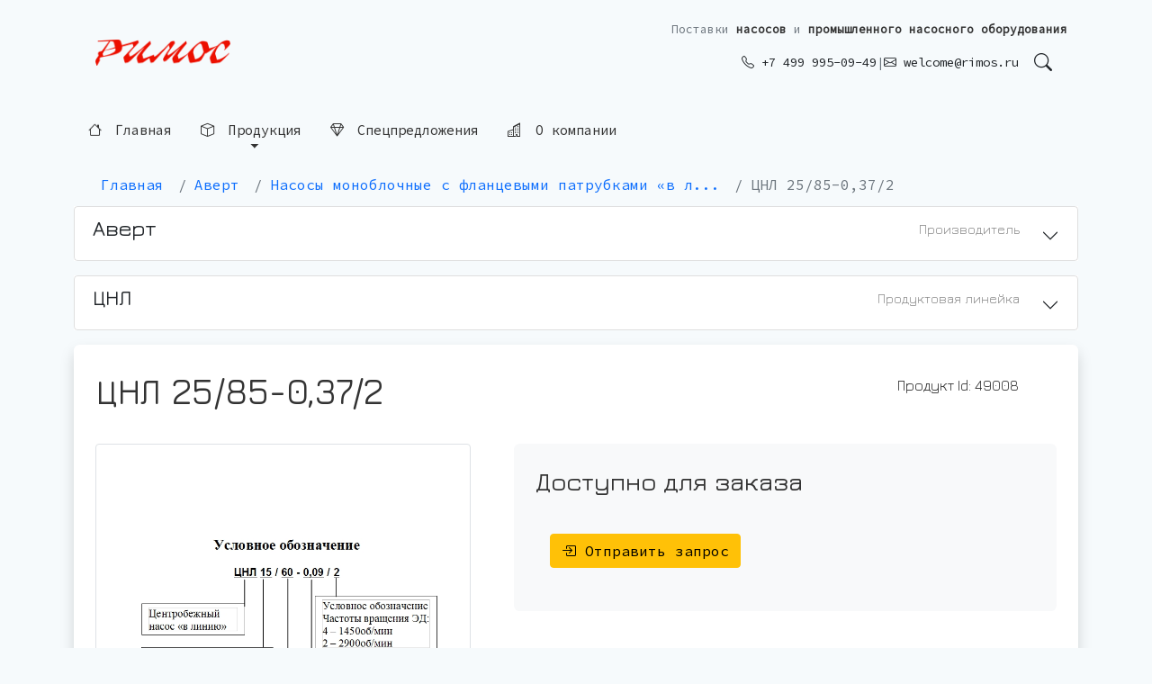

--- FILE ---
content_type: text/html; charset=utf-8
request_url: https://www.rimos.ru/p/cnl-25-85-0-37-2
body_size: 118535
content:

<!DOCTYPE html>
<html>
<head><title>
	ЦНЛ 25/85-0,37/2 - Насосы моноблочные с фланцевыми патрубками «в линию» - Римос
</title><meta http-equiv="Content-Type" content="text/html; charset=utf-8" /><meta name="viewport" content="width=device-width, initial-scale=0.9" /><meta name="yandex-verification" content="35ac3e5af160b54e" /><link rel="apple-touch-icon" sizes="180x180" href="/img/2022/favicon/apple-touch-icon.png" /><link rel="icon" type="image/png" sizes="32x32" href="/img/2022/favicon/favicon-32x32.png" /><link rel="icon" type="image/png" sizes="192x192" href="/img/2022/favicon/android-chrome-192x192.png" /><link rel="icon" type="image/png" sizes="16x16" href="/img/2022/favicon/favicon-16x16.png" /><link rel="manifest" href="/img/2022/favicon/site.webmanifest" /><link rel="mask-icon" href="/img/2022/favicon/safari-pinned-tab.svg" color="#5bbad5" /><meta name="msapplication-TileColor" content="#da532c" /><meta name="theme-color" content="#ffffff" />
    

    <!-- Bootstrap 5 -->
    <link href="https://cdn.jsdelivr.net/npm/bootstrap@5.0.0-beta1/dist/css/bootstrap.min.css" rel="stylesheet" integrity="sha384-giJF6kkoqNQ00vy+HMDP7azOuL0xtbfIcaT9wjKHr8RbDVddVHyTfAAsrekwKmP1" crossorigin="anonymous" />
    <script src="https://cdn.jsdelivr.net/npm/bootstrap@5.0.0-beta1/dist/js/bootstrap.bundle.min.js" integrity="sha384-ygbV9kiqUc6oa4msXn9868pTtWMgiQaeYH7/t7LECLbyPA2x65Kgf80OJFdroafW" crossorigin="anonymous"></script>
    
    <link rel="stylesheet" href="https://cdn.jsdelivr.net/npm/bootstrap-icons@1.10.2/font/bootstrap-icons.css" /><link href="/rimos.css" rel="stylesheet" type="text/css" />
    <meta name="description" content="Продукт: ЦНЛ 25/85-0,37/2, Насосы моноблочные с фланцевыми патрубками «в линию» производства МНТЦ &apos;АВЕРТ&apos; (Россия). Технические данные по продукту." />
    
    <!-- Open Graph и Twitter Cards - генерируются в code-behind -->
        <!-- Open Graph -->
    <meta property="og:type" content="product" />
    <meta property="og:title" content="ЦНЛ 25/85-0,37/2 - Насосы моноблочные с фланцевыми патрубками «в линию» - Римос" />
    <meta property="og:description" content="Продукт: ЦНЛ 25/85-0,37/2, Насосы моноблочные с фланцевыми патрубками «в линию» производства МНТЦ &apos;АВЕРТ&apos; (Россия). Технические данные по продукту." />
    <meta property="og:image" content="https://www.rimos.ru/dwh/img/r/0002/232804731ldinh.gif" />
    <meta property="og:url" content="https://www.rimos.ru/p/cnl-25-85-0-37-2" />
    <meta property="og:site_name" content="Римос" />
    
    <!-- Twitter Cards -->
    <meta name="twitter:card" content="summary_large_image" />
    <meta name="twitter:title" content="ЦНЛ 25/85-0,37/2 - Насосы моноблочные с фланцевыми патрубками «в линию» - Римос" />
    <meta name="twitter:description" content="Продукт: ЦНЛ 25/85-0,37/2, Насосы моноблочные с фланцевыми патрубками «в линию» производства МНТЦ &apos;АВЕРТ&apos; (Россия). Технические данные по продукту." />
    <meta name="twitter:image" content="https://www.rimos.ru/dwh/img/r/0002/232804731ldinh.gif" />

    
    <!-- Canonical URL -->
    <link rel="canonical" href="https://www.rimos.ru/p/cnl-25-85-0-37-2" />
    
    <!-- JSON-LD Schema.org разметка - генерируется в code-behind -->
    <script type="application/ld+json">
{
  "@context": "https://schema.org",
  "@type": "Product",
  "name": "ЦНЛ 25/85-0,37/2",
  "description": "Продукт: ЦНЛ 25/85-0,37/2, Насосы моноблочные с фланцевыми патрубками «в линию» производства МНТЦ &apos;АВЕРТ&apos; (Россия). Технические данные по продукту.",
  "image": "https://www.rimos.ru/dwh/img/r/0002/232804731ldinh.gif",
  "url": "https://www.rimos.ru/p/cnl-25-85-0-37-2",
  "identifier": "RP49008",
  "brand": {
    "@type": "Brand",
    "name": "Аверт",
    "alternateName": "МНТЦ &quot;АВЕРТ&quot;",
    "url": "https://www.rimos.ru/b/avert"
  },
  "category": "Насосы моноблочные с фланцевыми патрубками «в линию»",
  "manufacturer": {
    "@type": "Organization",
    "name": "МНТЦ &quot;АВЕРТ&quot;"
  }
}
</script>

<link rel="preconnect" href="https://fonts.gstatic.com" /><link href="https://fonts.googleapis.com/css?family=Jura:300,400,500,600,700&amp;subset=cyrillic,cyrillic-ext" rel="stylesheet" /><link href="https://fonts.googleapis.com/css2?family=JetBrains+Mono:ital,wght@0,100;0,200;0,500;1,100;1,200;1,500&amp;display=swap" rel="stylesheet" /><link href="https://fonts.googleapis.com/css2?family=Source+Code+Pro&amp;display=swap" rel="stylesheet" /><meta name="msapplication-TileColor" content="#aaf" /><meta name="msapplication-TileImage" content="/img/16/rimos-ms-touch-icon.png" /><meta name="google-site-verification" content="UBKuohM4V_B0y5XQ5STUsmSpWGuSM-5liMTblimY7QA" /><meta name="google-site-verification" content="ky1Lht3rYiGeikn4BPyRXGSTMJijrAJplmtmnwzWLBQ" /><meta name="wmail-verification" content="5bac9a4476cbcf1b" />
    

    <style>
        #ProgressBlink {
            -webkit-animation: blink2 1s linear infinite;
            animation: blink2 1s linear infinite;
        }

        @-webkit-keyframes ProgressBlink {
            100% {
                color: rgba(77, 77, 77, 0);
            }
        }

        @keyframes ProgressBlink {
            100% {
                color: rgba(77, 77, 77, 0);
            }
        }
    </style>

    <style>
        body {
            background-color: #f6fafc;
        }

        h1, h2, h3, h4, h5, h6 {
            font-family: Jura, sans-serif;
        }

        .block {
            margin-top: 35px;
            margin-top: 5px !important;
            margin-bottom: 35px;
        }

        /* Улучшенное мобильное меню - контрастное и читаемое */
        #mobileMenu .btn-outline-secondary {
            background-color: #ffffff !important;
            border: 2px solid #495057 !important;
            color: #212529 !important;
            font-weight: 500 !important;
            text-align: left !important;
            padding: 0.6rem 1rem !important;
            font-size: 1rem !important;
        }
        
        #mobileMenu .btn-outline-secondary:hover {
            background-color: #dc3545 !important;
            border-color: #dc3545 !important;
            color: #ffffff !important;
        }
        
        #mobileMenu .btn-outline-secondary i {
            color: #dc3545;
            font-size: 1.1rem;
            margin-right: 0.5rem;
        }
        
        #mobileMenu .btn-outline-secondary:hover i {
            color: #ffffff;
        }
        
        #mobileMenu .card-body {
            background-color: #f8f9fa !important;
            padding: 1rem !important;
        }
        
        #mobileMenu .collapse .card-body {
            background-color: #ffffff !important;
        }
        
        #mobileMenu .text-muted {
            color: #495057 !important;
            font-weight: 600 !important;
        }
        
        /* Футер - увеличенные отступы на мобильных */
        @media (max-width: 768px) {
            .rimos-footer {
                padding-left: 1.25rem !important;
                padding-right: 1.25rem !important;
            }
        }

        #AwaitLayer {
            transition: 1s all ease;
        }

        .centeredImg img {
            max-width: 100%;
            padding: 5px;
            border: 1px solid #e5e5e5;
            border-radius: 4px;
        }

        .ProductsTable {
            overflow-x: auto;
        }

        .rimosru-n a {
            text-decoration: none;
            color: #000;
            padding: 5px;
            display: inline-block;
        }


        /* Главное меню - левитирующие надписи без рамок */
        #topMenu {
            transition: opacity 0.3s ease, transform 0.3s ease;
        }
        
        .rimos-menu-item {
            display: inline-block;
            padding: 0.5rem 1rem;
            color: #333;
            text-decoration: none;
            font-weight: 500;
            font-size: 0.95rem;
            border: none;
            background: transparent;
            position: relative;
            cursor: pointer;
            /* Эффект левитации - постоянное легкое парение */
            animation: float 3s ease-in-out infinite;
            animation-delay: calc(var(--i, 0) * 0.1s);
        }
        
        @keyframes float {
            0%, 100% {
                transform: translateY(0px);
            }
            50% {
                transform: translateY(-3px);
            }
        }
        
        /* Динамический hover-эффект - перекрывает анимацию левитации */
        .rimos-menu-item:hover {
            animation: none;
            transform: translateY(0) scale(1.02);
            color: #dc3545;
            text-shadow: 0 2px 8px rgba(220, 53, 69, 0.2);
            transition: all 0.3s cubic-bezier(0.4, 0, 0.2, 1);
        }
        
        /* Подчеркивание при наведении */
        .rimos-menu-item::after {
            content: '';
            position: absolute;
            bottom: 0;
            left: 50%;
            width: 0;
            height: 2px;
            background: linear-gradient(90deg, transparent, #dc3545, transparent);
            transition: all 0.4s cubic-bezier(0.4, 0, 0.2, 1);
            transform: translateX(-50%);
        }
        
        .rimos-menu-item:hover::after {
            width: 100%;
        }
        
        /* Иконки в меню */
        .rimos-menu-item i {
            margin-right: 0.4rem;
            transition: transform 0.3s cubic-bezier(0.4, 0, 0.2, 1);
        }
        
        .rimos-menu-item:hover i {
            transform: rotate(5deg) scale(1.1);
        }
        
        /* Dropdown меню - без ограничений по ширине */
        #topMenu .dropdown-menu {
            border-radius: 0.4rem;
            box-shadow: 0 8px 24px rgba(0,0,0,0.12);
            border: 1px solid rgba(0,0,0,0.08);
            margin-top: 0.5rem;
            padding: 0.5rem 0;
            min-width: auto;
            width: auto;
        }
        
        /* Обычные dropdown меню - с ограничением высоты */
        #topMenu .dropdown-menu:not(.rimos-products-panel) {
            max-height: 70vh;
            overflow-y: auto;
        }
        
        #topMenu .dropdown-menu:not(.dropdown-menu-end):not(.rimos-products-panel) {
            min-width: 280px;
        }
        
        /* Панель продукции - без ограничений по высоте */
        #topMenu .rimos-products-panel {
            max-height: none !important;
            overflow-y: visible !important;
            overflow-x: visible !important;
        }
        
        /* Большая панель продукции */
        .rimos-products-panel {
            min-width: 90vw !important;
            max-width: 1200px;
            width: auto;
            margin-top: 0.5rem !important;
            position: absolute !important;
            left: auto !important;
            right: 0 !important;
            transform: none !important;
        }
        
        @media (max-width: 991px) {
            .rimos-products-panel {
                right: auto !important;
                left: 0 !important;
                min-width: calc(100vw - 2rem) !important;
                margin-left: 1rem;
                margin-right: 1rem;
            }
        }
        
        @media (min-width: 576px) {
            .rimos-products-panel {
                min-width: 500px !important;
            }
        }
        
        @media (min-width: 768px) {
            .rimos-products-panel {
                min-width: 700px !important;
            }
        }
        
        @media (min-width: 992px) {
            .rimos-products-panel {
                min-width: 900px !important;
            }
        }
        
        /* Убеждаемся что панель открывается */
        .rimos-products-panel.show {
            display: block !important;
        }
        
        .rimos-product-link {
            color: #333;
            font-size: 0.9rem;
            padding: 0.25rem 0;
            display: inline-block;
            transition: all 0.2s ease;
            line-height: 1.5;
        }
        
        .rimos-product-link:hover {
            color: #dc3545;
            transform: translateX(4px);
            padding-left: 0.5rem;
        }
        
        .rimos-products-panel .h6 {
            font-size: 1rem;
            font-weight: 600;
            color: #333;
            border-bottom: 2px solid #dc3545;
            padding-bottom: 0.5rem;
            margin-bottom: 1rem;
        }
        
        .rimos-products-panel .list-unstyled {
            max-height: 300px;
            overflow-y: auto;
            padding-right: 0.5rem;
        }
        
        .rimos-products-panel .list-unstyled::-webkit-scrollbar {
            width: 6px;
        }
        
        .rimos-products-panel .list-unstyled::-webkit-scrollbar-track {
            background: #f1f1f1;
            border-radius: 3px;
        }
        
        .rimos-products-panel .list-unstyled::-webkit-scrollbar-thumb {
            background: #dc3545;
            border-radius: 3px;
        }
        
        .rimos-products-panel .list-unstyled::-webkit-scrollbar-thumb:hover {
            background: #c82333;
        }
        
        @media (max-width: 767px) {
            .rimos-products-panel {
                min-width: calc(100vw - 2rem);
                margin-left: 1rem;
                margin-right: 1rem;
                padding: 1rem !important;
            }
            
            .rimos-products-panel .list-unstyled {
                max-height: 200px;
            }
            
            .rimos-products-panel .h6 {
                font-size: 0.95rem;
            }
            
            .rimos-product-link {
                font-size: 0.85rem;
            }
        }
        
        @media (max-width: 991px) {
            .rimos-products-panel .col-md-12 {
                margin-top: 1.5rem;
            }
        }
        
        #topMenu .dropdown-header {
            font-size: 0.75rem;
            font-weight: 600;
            text-transform: uppercase;
            color: #6c757d;
            padding: 0.5rem 1.2rem;
            margin-bottom: 0.25rem;
        }
        
        #topMenu .dropdown-item {
            transition: all 0.2s ease;
            padding: 0.6rem 1.2rem;
            white-space: normal;
            word-wrap: break-word;
            max-width: none;
        }
        
        #topMenu .dropdown-item:hover {
            background-color: #f8f9fa;
            transform: translateX(4px);
            color: #dc3545;
        }
        
        #topMenu .dropdown-item.fw-bold {
            font-weight: 600;
            background-color: #f8f9fa;
        }
        
        #topMenu .dropdown-item.fw-bold:hover {
            background-color: #e9ecef;
        }
        
        /* Мобильное меню */
        #mobileMenu .card {
            border-radius: 0.4rem;
        }
        
        #mobileMenu .btn {
            transition: all 0.2s ease;
        }
        
        /* Логотип в футере */
        footer .logoBtn-red,
        footer .logoBtn-light {
            transition: transform 0.3s ease, opacity 0.3s ease;
        }
        
        footer a:hover .logoBtn-red {
            transform: scale(1.05);
        }
        
        footer a:hover .logoBtn-light {
            transform: scale(1.05);
        }
        
        /* SEO-теглайн в шапке - улучшенный стиль */
        .rimos-tagline {
            font-size: 0.8rem;
            color: #6c757d;
            line-height: 1.4;
            white-space: nowrap;
        }
        
        .rimos-tagline strong {
            color: #333;
            font-weight: 600;
        }
        
        @media (max-width: 767px) {
            .rimos-tagline {
                display: none !important;
            }
        }
        
        /* SEO-блок в футере */
        footer .bg-light {
            background-color: #f8f9fa !important;
        }

        #logoBtn {
            border: none 0px !important;
            border-radius: 9px 9px !important;
        }

            #logoBtn:not(:hover) { /*background-image:url(/img/2022/ezgif-3-8f97eef3db.gif);*/
                background-size: cover;
                background-position: center;
            }

                #logoBtn:not(:hover) .logoBtn-light {
                    display: none;
                }

            #logoBtn:hover .logoBtn-red {
                display: none;
            }
    </style>

    <link rel="stylesheet" type="text/css" href="/2024/ModalWindow/style.css" /></head>
<body>
    <form method="post" action="/p/cnl-25-85-0-37-2" id="form1">
<div class="aspNetHidden">
<input type="hidden" name="__EVENTTARGET" id="__EVENTTARGET" value="" />
<input type="hidden" name="__EVENTARGUMENT" id="__EVENTARGUMENT" value="" />
<input type="hidden" name="__VIEWSTATE" id="__VIEWSTATE" value="XJcrEOtgp2s5RUNw1cq7KhKw4Tby1zxFPjFhz9NcgUIxm8e0tsR4kCUUJTAM/4KxeQ2UReLrxPQB11r4EWNtxt8BYYCgSF+n5S7apmW/qCjz+lGoNxvtis0at4b3Vdv8+c/GtGBP3Ubvh8sGPV/h9RcwFqZ09+DtxG+fVy83OZ/ITpJWGD7KbZADnwoBHrP4D6CJFXz8NjS8gIcJbe0o1gRuOFsKoio1ktXVCAni7X2ql2tsN5c/aKtRj6JRtzL9klD7xTP1xHngk0/[base64]/ScNzUauJsNcqfUYD3WNlgWrjbSjwXPcxW68n8PZcfhUpGCGUdaEi+t83zsJ7MFpU9UOYxus+PmVSEN9rqO0a/M4SA7RXchc1DYz9UKpd5xjj0PcrGbnS55MrsDumO2CNrDOX5m/6oj4QXoaH+rPA+9SDYoFIufIq9LyWwbAgy8Li97yGjZkTHmfh6O0I+lDtZDCpfFJOchgNFKkoiutWWjnTgpFaKybNe9acnHRZ+LQkjk99HmaCGlprKIgkf/UCWf/GuyhbeJjd2ltEjSzkOMvx9809W/skVkhphK2nAdVskXRk2ep8SD8vxCSjx27MEzR2kzKBvfUFFQQkEYgE3M606hW7by9pDWqQUCy4zcCFrBG+DILJFfZysMaWwxZ7TO0N1Mol8dzdLCDPjJQq5CQz5tVH4gZeaJ6mr99pYeVXA/xSRwzmUtVH6vOUAs5fl4jZ+abxIITbxlAH1f00lvMj16KNAmbsAvCGwEK+Enitbp9ItVfo9HFMAEfzy2ZUhZQ+iMevqhKewJuWdF9XNyft/K5yIOwBc7g7gXSePmrLxY1qcGJ6MSb7VGJvK11aOpBtqn0PoulCUg58e8RMDdeVK6XBR0yH42vwIMwoPrAy5s+diy4y84Ea3O/WoyfaWuI8I6W+lFbJlSQLhnVM7kswllNkC8uRHl8PqL6nfJuQf/IAGGDAvk3HqoTuUYyym3KYhgNq2MEiDq4tUnNiBOTyc/DjU8xlwU1qg5EGJwxWlwH4v1auaoId1/09jtYDaUavc5osy2O+y97VKWgR5YSPnrwfNnE4QVK/SqqHuMPUOpkXVIDmMOUrbqZ3c6/20PfaSs9XVJMI4baqhQvxZionyvJYOItJGP1LioAFfdkNODd5fWtbEk6XWIZ6IuDmK/Fx120Jpgh/muZs+ewkbq8GHDu/33Oe3Wn+IoDJFNxqdXNzPBJybOlkj5ct3GvBUBgo+ARNPJ5HqFnz6f+TRlI2vXbszLmjV+NTwnPAqjI99tcjBdmvkQYfn0PJ6/ebs0uPrd2C6IikYgPHpCT2DNMAj/42mSCfZmUbNn1wfanobzWrDhuE31rnepXmCHm/EokTqHC8GhQ1QD8PGchp8KghOgzU+erRwZHMsxDfMR7I1MT7ZOTZ3JU1CYYuE6bdYMMDdT9yB+7jIliBuLlXVZa1cEQJH8deRMh+Ug0w2CYb/cdgxRCRZdg+n7Z7vUuYoKmqp/CQgvNDT76By+4FRel33X64WKBX8iPUh3o6BrtpMDClt4TPhlClJdmCe3hvLerw9pNvLVVX5icVZsDR0AF4d00uZmD9lMh9e25PpHCsmssMUAnM8Nv0Ik/WlGcqeZ22VGNjSwqSYA5++nb3hJScXrDXBZdlLYQdBUj/8o+XsnoVo2zZnOCTcv8KiF/WSiAEbzdyhMbbICI74ef2T3koOnPDs6wl3bpRR1ViO3KfdDZOkRfxBoOlbUUtZwNB+NN+7tkinSuCHEyrsnWfaIc6vTtpQLCLf4M12aHRovHO9YZbaxDvc7D6gofBWuKKzonfHYR1gE/CvvgeWbkYmG4r8HLLIW/Eb1UXOETBpt7aIg1Jpyr4Jj8nx/uUFT+6/anlOUrNYYI7ANzbssqARpCV2bYHEr+H1bKnirBlcgbAtHYtDCnCdylWkRAH8iw4xq6LDeVv7tWw6VZeA6nok/GVqEhBj0EQxrSoyrr8xrqSGgOY7x3h/Jld7x/snGvu/7X0HIdGyK9EYz599uLkL+clN/mAVN578Y00sZoIJri/BKuwoTUHH4ISisn03Mzbm0SyUMlCWgL7cnJfwa7TinITjMa7k2ay2G2wx+8bDCdufMRUrmkyD3K/K9w4jEHwQdsIhCfbDtO2ip8IrItnUsghTtGMonopQQXk0rkkpZGh9TMCTD17BPiwJzHhMYWs8IiZ3cW5cLi1zYwLZrZjPGca7tTc0IVyfJMzsAP9jhzITpiX6gis9wE995zVZ8MpwicVcy9WfslowvWje4XM/[base64]/WtCDQCNK501psIuG7zkHXKn7u8DQ8pif/[base64]/0BTtm5nkuI+GlqSFkXKQ3EgCVhT2WG3XOxYkqQ0a1W8U9G6De0F3Cjer5Po73m+k/TWkKEKgA1oGYRpkHWDMRl8LshOxMF4Y9SZdyKbJR4Nua6rPgqd41zj4M596P0iEuEdORH33TKMeeaif+giVb0cauQstHOV/j/Sk2xdSvxltAvV8TshVS8z6vbj3bcy8tAEV57eGluRgwiZH4/q32jy5YUgFDKz+KA0jRKGNgULKnUJyaTcOHtJCifZmU0PZ+jpb/0+8Ua/JVNAT8Dz6T7VY09e41stJe8BJ58j7OzQRzOlhUh5h2zbNV1Luq/Ze9vCvl8XJJm0iL6i+GQ9aoG9+PNJ7DgkJo/TfSCpxhwYXR+widPvq38+ytEOBCvgkj6GZ0jLMYqFkL5xGb+dUUTBYM7VsRb+gsy8cTPIzVbfqdh1N6aqH0GRzghOPHiiwgpo+A0DPkiYwXOnaUcAGxUqXdzKNuw4EbdxibsYFSVmUPtz9wTKKQqTGFNhqG4cKb9W8MFMz3UdSI/koPHlMgo4iiHHD321BhlgWGGMaWtXaiClQa5I30ZaTYJJnUspQd8RWuE+/gvPew7dI1lu40T81irlCHGnWh6ZaZFoGmMwcGD0iDEYxhiT8QDW4WPM7RDYyF2kOJS0qYr96n0LL29yIpZr/k0K+SViygWEeXoC58nrrgnL+ikb9mcE1icbWyz0z4tKIUORsPD8cX3rfCYs+r9+22jNcEc5A+VNupqbddN3zGzD87xZy54Du93zoUi83lmDkebFIfQLe7urfEooxsh+eBRlAX6BDyZeWRnvllFZVM/plATPhZOnOVge9idhXxg3ayWYV6G62cyHDJ5JogPPNCbN3G5IvBFiRm8apYQoR7VicSbzgq4ijeTrNqblVbfybLb3EYT2Bx/uoU7YN2fTD0/ZKlT6N/41ULpyYDuo06t/37KD5R7Cengk2wgnLEENg2IeBxtGft/amPwsz1hwKqCh/mU+ikvMswR6jfRrMzyXKUri+6LkCZWHcy1yvpq1nIgh+kWj6GOf9v5/i9FhXjx4DrhMOqxGlGY03azxhmYTuJA/HxMlhFjtLrc1Z0/MhcUCqUf505rorCmi8JZyMK3+eVosE9SDhEx6vKUCxHLSDhplFtuGThI83adDlTgRAiDWhmYu8RUr3bj1p0wrWiK1VoGhNBgdd7wFEKXzvEZWDvh2PsLVosRVIUAF/SFKnxmnv+4bECrLizB6z1Nsdsq+hLl/yV/qcdWjb04i11+b2W7m2DlusXpUkTCakTtGFV6tnzdSeuPdpzg9FTKMqulAYiAaTqtyHwDu/pIW/jKZlaVafBg5WNcyswoEI4YkSiE4phJlKY7zW1RK0xHqomZn0qTzlbv65weuUvbfi1VauPaf6iDeBqPmyxB28s7A17oCsJYI/simNQdMbD34E9WVIEcmL1tvF0X3myJEyx8z8JZ8H70hoG46sDL0vAcN0UA3NcBEem3hAp0t6kOqrNHasqLISNVYgpmC4Vq8oycgmk1ehy+QinUNrBRm62FDb50JQvHtn//9FLxFkKjCN/Yah7OBrFNJ/wy9CzKm0GDJyqPuzfX1X4JKVtmEdyj4i70+x0+N02QQ+wsSf7+oavzVojRChaJYpPNENSyUqEaDvmy8N9P3qDK+6OS9ksE40nFQSMf8dgraVNBlGjlEeYBEIbCCYnS4GapawogIjPByVYEVtw2fh6TUC8EB30ZCdZbWXqQZGcqcbd/9rxgB37FOQzlw9im0v02xoBeSD9evr2eGBhgaFVqBmsp25vHaQlV7BGQ9c/zXwAbiVNftTDOdBszKe+02MPBq17ghazoOVfVuPnNNaxYvDI2IRcyF9e/[base64]/td75yptkUJGL3nW722FKfI2Ai6k/oFaw6ZI4hlzMx/g6VskkBgc/MeevSofTQ9yZT8baviju8dCh3zQXZzjCmJMZzaqMpCXx3bpcspteOq6WT1Yxmy1W/7WChkApGWq+13pgQN/1Q93T8hmZMBcnwwKr9QDnZKhAZ8F3doOjGOxrNOH/kllOQ15qnUf/x3esKo7ZNvzWHLLkL+QCIdbUyRBAN7fwgIbg0dHiUrcLqqUoEv78qVND6mAGDbSzac7sYoGCovvlG8JQVh/RR564xa3y8kNvC9/ivp7+mlcH1r6rRmJXxRg7fFo48ma9uhb4vHU3U2cHFtE1m0/WnpsJy6XL6sbQsQE0FPXA01e8XOnVwBC4YpxZ8RwQh2ZpJUaU3pu7HlQtTW+WSOr7GqmJAbhdyLz9GKwMwphIdHFje6FcZC/X3OoDTUl/qb/nhtM/87JRG0xecPcxEqJec1aai+YJD4AHPtF66XO7TVyI5bZRGZE9d+XQidS1LkRU1Q9dmVgY7buLPyVFU1dBliEAWJfKNyliUoKJJgxlBAowXOLP1HQSjObld3MHfrqEWheITl6vCwS56Ro60qQ14CxSGKNr+IgKYx+MqMtXt90MWZJayXMgDNl7rLucNYS/KMdB6SUAGEUFaG98dovce4gJbCRAkY5p10xZ5aRvoFDFE+BwjEPACSQ9rN2gl0QXJiK/52ixWmoFnDYLFbalnCBaGOuJgj7Q1jGp9PKkW9xUoMDbGV/SRILyotWO6RpvbFSmgL43kQr5sAdOza7IyjAkTvn+IXBXbe3kjHwH/mI6BHqgebh9Y/5BkKWBqtxoPTLGJmE4/tqV/jivHKSzetsB75VFJl0KIAzF/AMMJwrAQ8t78gBTjk6wBNXuCF8faewEFYsGTA/l9aOZWRHeRJJJ6MUc9QPxMcnhvjtnPl6yhsc5/2KFolmJmnpZQ5HEWERiCbLAm9o/H458wcfEYMQRboIs4ymtCLOQKulpkS+/ZdzTIh8wrDp9bbn4FOTxgOsKq520DcEMoryliHO1Pl6jzUcQm0HK07P+00YL0uQnpfXMFUInSBnsVAaBGmCs79N/llMqGuwyRUj8Dvmg1AZpQBioEZRp5IBcnYbixPTuFU0LRysAJ7ok+PEz7A/qDaSf1qDiMGWSL4UhTGpkVKk+9OVKXYplVRSomLpkCbfuAQklZjtI183IHExpXIs3Cv6A35ybw19niZPpGCMsEiio2gZu+UhxFUlem0eT7A5p2fIXW1ITC/YuHQtp9g1OZ187//3n1qkfK6xmkwHnrViUP/B5vhnlNkfhNKBMcbZnq7d9kp1QtHQXo6U1lSaRCV9HsRhB4OqcTpT0h/[base64]/tmuW8zW9YZadG8yr+ME/PjIBW3pHAFelr9gzayvBMeLpmgmlN4BRseL9bGQW2JSh6EE9MES+UB/9fitw7KyEBfEcdvHArjwu8LaMPInEbKZ4O0CAjT61Djq1q2CCGk+TJpngZIGigTIGjUGtF9q3tVAQZn1C7pu4u1aVQqrGeydWS43/b2482HDm34OY1frUmVc7vO46K1Olewo0hnjviuti43U8gMYXgjrL1sZEbTcjNWNpmQhiKP5o7AiXbsvSj74mVRj5viJGyv/YlL8B1rYb6e3deEpg0gaDZsfh3byk/AMMb/lMRXzMthzv6HaLQwzcxI+yNdrPh/tk4Th/UlZpXgejtZJ2N47riHw4BMsVgvmZ59kxT+1ksIZPlVFx+sMLAUgfI0Mv4tZk/4/hmlAIftfP7P7iyDmpCY86rEleYzqlo+Gr0DT3vcJCYBBDqKwFclsIaroh50ayaLyoUv/E/gqpBoHxyGi3Zq6L+owg3E2iSRsWxb8W8lHScr/DWVCPDLfvK8OAoMkjxHhhazMdHqNKlXyVg7Pot37hmn/VzVioq6jPWZ/XTHrro8lvfKZJwdXN4Ilc02bpKlwhkkyIMbj1VYGWVzvd19en3PY1Gh3IqarqMsPNPTjXN5AoYjk/7QinpvBwfXsPfmnj/++lYaMZ/DdfM/3/d0IjZNZhHbWFKgAqXxYrpyvvjCj+TaYJ+v+n2W/Eb+4EL5SclS+g1kWwu+7n++9mbYbcG6+FlUaDJpE9xzk6JVzyZiJenYfILrBfpkJ9EnmwuEAeO97ut9OPg1nSSs0bkucBQscH1Cv27gSRJKK7ffMEODUlKKSRg8MGH8U0rzskru010TMT46l/1gOgE/QHVW2sMu/TqzR62ZInbawYAhvVHEvJkKMBP+PLs55bwD4vNU2btL1NCDcnEIkwHzHIdnHl+N+wYYwJuV2HDx+UnTaTHMpRk6wkybkBjjPcH1W4bFDyDjLKszsFNWQTQCz59IMLNWonwsMilPIzHOvNzVrky0bnDMn3lq2SBhtdDfxR+ibaUplqNg0Z184bsa/WJyFlK0MQOLHWRUjPRMQzisGhiidhUm5NrkFI9h2UmlY2qjJL2hSPdMyHbPxmDsDo0GrQo7hc1WZr/MZqySDs/1dYOWje4XqDi6/4IwX2UaUMjypAqZ2iB/cFbpsFVS3JeJOUAqdPT1SR+viIgN/FxpOiGaTMPQcfvxNSDXbj0ONTRU3aP4KcqChpr2nywwMOlTLDo3mDPp1O3vJwK6rFnzrDAYm5j4TMSFk0itxaTWwoWeoZ4mM10QrRSt1mTFV9wnqCnbzLPrQki0w0zKkK/fHXT1dyO7pRVBCWFQzixmVIn0tS1DnoVyCMBHTsolOM7KA1OZgl8jx5LZMBqS89jcNsYb/3wCHAhmVAzeHPlEfCcWe0rKgmgUI9SrG8VaisfCjC8bz/bf9lKwbSt5DFSx8o6U4z/jfVMViLp8OVMVVuXBM30jGqpFKpgK2AOFRJVoBiWAcv3j7tut9L9vwu/Mdd1fGzgq6mthtMOUBWhh3nsRvMWvVpYrpKDlzVDZHh3m+VZ13uwL3+q3YYiDRzYMdopl+ss9bEqBIhJ+b4yKb9lM0vd9/UJLZGmQqj5GBRyE8X4npbAH4J6ak3aYBXi2A3UkTa0Mf/4+rAIyJomUKxfjYBBCk4Hr1qR033cVJEHw+i/fBU5PJPRLsRNOan2QoI359eAsiWqhq4zAxBUUQPOA0w1DB9ym6UsTLtPjpmlI8KdR/t3HoNaI+FvNuSM3zQbhRtEIpK2gc1VL7BpXTLecURrr249c4ZGLeoEev++OY4l4Pk8fuYZb/e3BXbp39SdtB94GnhXOb6e7NVqN8J/rGaoqpXLpVeBTSGX4IOJpNNGtqK8xGoB6CXXocFcyqSvOZ2RT2bc88XsEInu7I2ouCJRcDxv9+ONBJw3eh5P9eEyeWsPWzcSj7bBajA+uW6fohXNWmwfgG6D9VmMfUghWwSmErvTi2boyAbodSUl6rB3cK3EHlIui+qTmgaufJllHj8FB6IBCGP41Tl6/oVaEiWVOgO/26MuufW2b938W5eLQj9cOYU7U2AaWmAEYej6KKQiO0RZSywY/Gwwf7cpYOyR8s+q5cBCRngeyrZ2q9TchH7y5XGcJblEK6/[base64]/7awyN3+j22En8DFwVWVbMNsoDQgb1myAUQOp99fxulQIopY2tlVyRYgJD+wo0rAOx89yJ3nCC4LXvHrZU6Ps99GVXtw4MMKOjqNFghYSeA7EOCcuMK1GnEZCS5ZNY8CvNuFn1Tc+Gndb471jOplAup6GDCkvnYG7fE/emu3fGLKYV8XR0BzFYP1B+PPm4uqVGu4SsRRM0EB6GVeHtD1OEI1H163xdU0VYUITIpWN0Nfim3Zpd5B1u8S3yVSJvHRf4oamz4/WCntUivDYS//mF2H3eUS3pkibSDkhey62zGv+ToAocBlmLx5tFfLzYX3vfH+hf/Z9Az3FCNJM8iaBM7HgP1CZqgDfMz2PqLCKrQwskT+zvZbPp5vTwW7ZByaLPj5MFesq2cDoWEowT9BwFhCPu9DPuAMHXLTj3CFJLEmP+4xrqGYazwz1efXlIBWNSngm6eJ1y8tZUsN/V+YAiZNIgs0Xh4DKqbfjWFP1ANdJxckro3grsdvJOO7ryEI285t1bDG30HIZjVu1tL1lIL5xqfnRpvj5hweHMAUy/hPaJjwBV9Kru/4ybxhOLPqYdA+0ETPI6OSJadZQx4zJuze1LHkBuf7qEdQ9rNTj33qt5d+Cijb7//3jg7WpsRJ3vUlan0+CZ2r1tpjcrFym1zi6I5jli2HiL4TCci1MV3E7CGkXCdhFGOWDau5NmAVJOGOieJGRxd0zAGbfIW4jQQP/JtzBxCpyjVR9Yn6YQbGNRRqjYRljQqN50zxLylPIOQIqYIT5JNhZHrboidSGVZQHhT8YHNtVIWFNMchieQcPa1Biso5ae5t6Yha0alNjFXqgR1pw7hat13rzzbR3ddwSnKqzKfuqZ7BfEph6+ALqi5JunHbhpALcPOBQoW4AsYC8RSvOJyFEjFI8vx/pPCuSV7B+Qc7RUWsObo/k7yfXnRfXgzqLQTj3YYMrxVYm3h1AfPpScm8Fm+bBIVpGUotf9hOMZ/EFWhn3OuSW0PEaqrmVLLIeAXxvO/cjnmXwEnYI/W7RIJmuBzNUP+ICgX/JMvrrs2Ua9Sq8XNyqAXmcpBZoHE0ZFbvGotETDq5H39xp/trakbT2fLBaggM1tLL4WYhALbtUHAtgE4r+bL5UhJpl28UshUcZeI38GJoqO2n7PwfEdny1IyrsJZJmcBE//e7P4dGNxf6jos32sMpAUGBug0EN3GYn1p3C1lcd0RMYhXXXIyx6C32o2x26tzOaISMV8cZ6R+xFv4PJQtBP3Yqjp7aj1t0vQK/rTa8JwBqTrzPshAFFh2hKWQVxGK6ZuDJbWysfcIoVnl9FblDqOk0I3SAM0ioyoOb2U3QnYZM1dFa7mg5NFtKXhT1SPJZXl/Jwea/NsI1hqbApkDhTDLoTknGPzVqCyDNUgNs9kZxoN8hPI1qfgwDJ6GD24JshD/4ojb7Q0lzyXw/eNVfqw58PyjvgXNjdFXCngF+Dz632yP/9UW4j5FaHyNpRd7J/AnbSqIAUcFWcoPCCP6E384pu1jx6lLaBrzSSFm1q39UZQhwycY+o8tkbQYLvHTaxnFxtBor6nDR3BPOZCqzcfA42Wjr16NIwW1ui1yDg7B+FD+vjiyWPH6T1EIXYUu1pKFS/SPQTgLcZFRiIhGTcWKoKsXg7FIxSEtE5/FQZFV6U5TX1oHUK/FTLpMyY4lEqPzLd9nkyy9nlhW0t+41vDy7WiL0a2EFhl97c2H3S/p0i7KBvx4wg3lL1C4L3wjWRHJ6XqH8DQgnKh60JU/8SZ9pM/S404dtz8PnuYgAJ091saKWLTwZwyAf5YjeSQnkgAfr7ydVwPyODlUA9gd/bGGEQdUyzdPZnuVE0APxTbQCqLyW4MOzyor3tplIpUe2szQDEETpt0/XLtwP4Kpxg8cH3k4Y0i1MYdXfa2bLF7JveasFyNhDca1zXboop/gYecSnlSpGbaqn2d/xKucG97zxdioczvqLX2kAh86F2OALOheq6swptvgpqY66ZsGSCmF4Y9hq9jXBvAbt4zyUUWFsgPVWi/01/V4FRKtm40nITojuqHxGXTzbIIaVpovIuIHL7k+R9b+eIWm7iG/3HMtNkQZNCFYyYhqZTyDzHDwE113ZUY8T0Jt/ol66aqXFNy2O3oSUkd7ImfjvMaNizFh1YTexhnR0guJ+NOj6ECwuwjqZ2FrklRF3e/046BMOo0e2ZR7165YFMjaJvxx9cCeN4BTXkfz1xemBzqH2FU0v87K+ak2ku0fpXVzVWX2oROQ9eDawWdh97eJ8jGTyypjRci8ud1XQbN1gJaTNc5MTSOwzE75jJDs6MzzTE6tenlxlunTm4Pf2TmoJ/pNdF116dCd5EL2G/HAl6GjC11C0oJWheeXMVDgYE4G7tNeyf1rj+gZr5ySS42F4K5p2SMVtcwnJRyb0SLIdE/HARPh86pOXi9A4D0PCTMvUsc+HjdQwdzRY8l6OUWln3Ti1XyHMvDcXfJDV2Z7QLNRQXTLIoiMkoCEs6oQetHCfa5Qf+vhCuZ4TBEx3nSzVF6a22gH0GjJqQVa32458VID3KEpBiDVYPfRj9EFWi5RztMFjHYwqtualWr++glFjOl8fJd+l7e7+ISYbtC+n/tu8F0jNIjRaHwS7INronlbDGD/LwO6U8lJs4GiDhyBkpoh2hrNtLQsmLqqNhXa1mpEH1z1Twc8aoMP1YBpEa/Zxr/X5Xv/fF+C0rcGLseXye0lEhQYqIsiMajk8m/Fgn1tlzk0vhh3LiVJy/iUNMFs290hlUI8aYBW3Kvx4Hi1BoEGG0IjqOz9olIG3VrpH+XwR6dZZn9xAn91twn/r8heixFRwBXagB+kFcKrxZtTqSxcOaJC8xWZIbPKIn93q/DIE6455IND7A3AY0sEFaEM9/au68ne706h96oT9P3db+ags6+hqnW8f1qwQTYF0jAXs5g5X7TsoX7JLXnaQdNwMn4vYmrXSYh2AkuP1wPln7q6VFZVYMBUaki8zHSORgwpuUwpu2NA92q67AvN1AnK2znbL3W4+kJEN8j5k2B922YyBP/Wb75VO3znWaCXa/cAOeSv1grUHjLKUUmiFEDEf+qDJLELlrszbyFcQ4RV8YNDYcABt2tLXd2T0FsafGn8O3JI5lbFrh+mbXKhKVWbw5v8DxI+0wkLQN5l2oKo7qOxSD2d4c0gmpCrfSOMlVSuzDGWAiiNY2Xuq0On7GYY9wgKbF+sKfmzU+pr+hFZmslvzsE/Go+VeJoC7dw2QOrIQtf+ySP8fWsjLDE02Pt5WFOsNPP8QZ4IgiNWyvK7t8UkclocciZH7Bcm1pHEhEE0PRfZB6heFiRiv4yvwGexuE191FdXLu+ZJgc/cvzbJpWTQ6TQL7C0/xRgBz+s+G5EtXu4PEiX6D9nCOvXXK8SgX6dNfLOR9gDEVlklVD1+Ue4f1v7YhINuqboFEb9s4F3d0Kp+FZLWUpt+ZgHBUjGtzJRQWCW/FLppIHvkAZimZJaWI7G3jLKNqXUnT7R82sdIESZSVoNmu5BxkaAkQFFl5YDJ1SN/4KRQeqDJ8rV0aE6tEpzjdpxENBjHiP0PVhXMFeGhDt0ZqrBRyrxqaIVk2vHyQQxc5PrXkgwBxZGG2hmP2pVYv85VPhZVSM1b7kVp/rqijh+ykLH6P4EXVKxtJ1WMX2JQhNrcllCivaKYa/BLd4ctBxAkBapWLHOJgasRj9uJrB/ZldKNWrYVHoH4ODWustmUvcKN/hg4xjejQvN2fTlxwAkT13q+c7zTUNeAuKzzqIeUDRQKhYfOOEvVAgN0ZwTOUSirA8R81FT43Fuz/VOQXpJjXQ144Nlmk+oHOlKUslhrdz9MAboz1wxIfwLnivINtPcEVBeTG2nXQjC4+Oaz3R2zjq46w1qDseSS3HrS1wEsfF/TG139sArw1QGobDkoV1qxQSI30uMoitzIRg1k9312EeGewRsJhzL17WAPrjuv/[base64]/kBkpwFOHuzszwMmhNp03feckZygWOj6a0saRQyAba/ZXYt76pLmENCy8uk1/73hL5m+eS5HYgA4VMoqC0u8lYsxWU4SHBOhWLZZ6e2SpAyWseQxgHTpo2jMXC+yD47aU8oXx+s3kGHRI+eea+N9JiEabNNmWfQ/xjkMLbslMmhWEkY1ZNqFmtYBGJSxGTj+vnF5YELUVQ2KtA8vMdd0NuunRwejRLy9Hsm5ZIULt7DkYS2dtWsNb08mXwUt+Ea16NYTGEZDYvJSomMKg3WKD3iBQtrJY8mAEl1npDDA2gfZysc84QE6ZLSiOc0rcjrXMiGEufD4zgA5l4G7pMEai+rGDl/flUQ+FUxXA6J8hfW2HHMMikZqGwxaxUyBbHxNHmrhlLWXEKnSvQnWdcIYMzT/BZz8fiR9oVZEHbaLNK9l8bLm9bDW7IlhCLn6wO1hHZ+c4PuaSgIIGjihcjtrrxs5iUdVKIofl8/I14RZod4ckWT7URg8wjVXUE4Ih0/pQdjC9sv8fnt5ZATD8yGL5cHkvO1SCuLDm9+W+enVU0bWJjPekuRvi+0gENMnUW+b8Z0cLCv5mtbHHfqdsw+AmBrSHI0rVamCAsUNXvYajfIUVRwZdtEQerwlX32MomEO+PTg4QmuVhwL+pvN1Xbq2yt46TQY46jNNK6PixlAYam1tp6G6/[base64]/FjsUW83KtxAbHODq4NGmAbA4zIYxmH/7UZPpyHT1OubPuvCUxEXKDwiBk3GyC0P3tTEMVau8Q+eyXxOpazcAFLpWEngb7Af4Ds515P1qXi7Dyq3wLHfxIDspZ93iRm7YUTH/LlTqsQaRLodJsA4hbseMZuJNpL8AFAuPoCdCUVEHCA96mKjVTxdEtsZn6QzJ1/aLFKkN0RO9z4Gns4oiywMkkeM7oEF+XPkdK1R/0QDH/[base64]/5cRizCRwp1MZF1QG8EE+BY52l8BJ+PDMJ1xOTta45t/KIRjx+A+vM8eMpdtLilayDBZ5XrXmh601mrMsFfXTOzvz+5wByBfybFjSFcsxfd3Cv1XhInqZSdteK5OWltoZ9p9RzDV0MXc5V4CNyIPOiESUMz4SRVEAaw4PzXu0W9s4mmfaqmo2DifpuG6X5oRzdaLgqu8ocKZtWGTkLqjLtSWEDRCL8LJoYpADpSgLV+WhJ/EZuXc+q28clj9fimJB4EHbhIpnmPFvBOzdt2G4TISBg7+U1P2VJeL2AVIbK5y3VgFiI5poOME0OP654PDkPOT9V9Y9vdY0Fs1PFIKpScSGblVmQx6zS7Hz+kinDygFhXcOqIiUhtiUC58Wy93oBjUQrIs9FnuQIWpw9GSJN8qJS3JXb8lhok/ysfpbHU7cdvAiVrjEs5ymJp2COt7vBpuycBqVVMnh29ULOJSrC12PW3h4tl+M0kQS0fTFBoOikNpyZybqfHj2ALlC5MGQrzQvt995MZVuA8f8UQ4Gcx3IAaavt3q1G9FU2r87WxZpo5OyaeF/He5GjtXuMJWrmghgV3l9gONvHByPAIMYxdX0x+qUOYqpe+hXafm9uCCrh2V6q0IHEwJJTP6NWy624h3mY4HqDrGwj+lxKwI0T0FYJKb7Q9DTqH7l7Jy3TBMKVgwp2Jk8QtkYP5onWB2+LRa8G8g/jSDnDx8e2/7nCwZOB1eScxADcoa7e1kzIgBxcXzrJ4fRcVBvW1Nu8ewYWU5g950+PMJh/GF2AMiQG6Yw1Yeyb9AtDvnTZ66WQQaIqbfySiZJdWQgxjkUzKTIAOKpte3JMv4xTKieU9x744TsR9Mh8LZEcg7rHptTCxh9TgCXouHnl70MEbXdKJVv/Dt1f808TmQVxZfx4N+Hfg51JKc30+R9ehnb5q9NYqrnvQiLqVBj02LRwpyMacU17MHo+7LIkpRJF7YR1WAlVQDrm4vBfp08uuAKqL/z3ON8v22Q8pnYb/DUJ2ytvlUH1vqO15dQpCEXdnDFLUXdgXPfUXikc/x9H+43E/k0dgJw3/nTgPXDaAuLhTIFL1++d+OPs47ZPgXToN9TD1J5tqNaufr0/3PhqPhYPS2Z4tYhrfALOWcNtxjhivObCwRRguV/UBcJG8vEBQg1xpvd+9lgpYpxgRXoLX6083s1Qo1bQeiQTrD3CHOi5GOBqF+tm9CEqWMX/ZEuwNHe0gmS8J3rkdIzmJStNDiCU7mx/RMA4k1tBTKRpU6ThgTG6rxUt71tlgt2i9pqcPe3An7Bmo+bsP8dlGwi67WZnvs8uespmkAK2v8pjqd+ER07olEouMJ74WRs0ySAYMttylImxPDyt7KE56YNfhGWwumkpF1GklQKMHa8rDDKZJP+qV7p4JTahK3K2E7qW28bgraUK0l2B2kky/OATz4ww6iloI9/Zmy3yt8KVEJNOorjKGVxmHz0I6kLexlLyS5A0rnhBQ4kkUogRjQbFe+WeBOSxay98tr8AmFolYMS2py58S50btBYfJG4DdEd5/J0qhRR1TbECrHLbvuHNXFj2Z/TIHP1QAMO4/8SzUNXYMVrkppH333oPeecMG0kLtvfU2oUBbcv6snzI9sPC8EqsLQaRoO2r9PCkEBpkqfPIi2J4HPbU1wVuMXPG1mfpv5Fhr4uZ9PZAbZ0+73wZYgM6THCu7VGboxZnlJpFJhN9Qnk7XELlgV/jmCgebtxSgFlgfTIwNv4R6z1gTIIO/CzYrNvCm4So29yPybBIUBNIHAU2kp4ehd8kLRAMbpH0ut7WYQVaLpjuH1P51AV4UKhxv/cvxmkhWOVtQjalvjHGpdF0n2bIEcPW7X0JIiqCuAb4xpPlWswCtEgwwKtBJiuj2V4RmDIK3QTwh5maKHGed0+SXG4UFIIXQ+t6QIN0ESjyV0wm3VawDjnhIAUI6cq/26Ju8V35tEe5sTwsY2cbVfXs/Se7MUoAoZSCT7vlb5dqUqmgsULKSsZ6qUsLabkAVHZymSnx1Wgha+fSSkISO3aPPNFjdz8CcuIQ4wKA0tb8s2VIihz1ggAnOiAHyDqOXS1haerdAy/8lbN+sr/0Rt8jgyXeMkQBVpU3M9KQXnRwXl/heqOIRje7Paloydl3jTBeS7c7UlsR9UkpNhj/sxlOvIenKEK5cHmeFxlQSpGM1oJtSCEmJsegd+WwXGZxBS4P1fVSvF71om4FSVAHiUPNuAKbcRE3l/yPXlFjCk/9tV98XglsibuDyRBZoDPGj+B5ZXYrjrBSSJP/2YSbQtedyKdKBU6y04lbZPlKqQZQY6OMd3FVTHWEH9Ez09t9lDDyBPmbb4JUf5i1UJ81ivKqj3eV3tnGpA0bJUvLQcx/ruHzQwfsIjhcGHDc1uk5nfmaMsQx/dhqOMuvln2wRLGbl9eOGQTfhX6MuabCKqhwIRI4ZyWY1T7a1a3jBSCY3vqZQX8ucYhuezlIDhUDuZoeWVAoZlzF7EYWSqrbzz2I98GSc60iSLUNFqbV8Zl2FEib0W4fxMLpjvC9p63FAQNQwq7ENulLoS0IkpGo1dePqCDfz0cIEnrGP1wZ0j716e5/dhPkN0G6uUFaBTeLCHjKeRdqMsNMnMALxWeOttcdDMr66gnvhH6d1KwdWe8oZd3B90WxvfefhPNHQ2XCUUvk3iML9KaMjrQYShTd64/9Xqc6muhTxIPUcKmKYixUX0nGjbOgldF6gFD4CHRvCg7wWAUGVC29c5Za6pDBttMLTwyeJLYoSTvDguD2qWSOOVVxQMaVE3dkvV4lfR/upvAn+e0He3P+HaUTFtF0gBxyl6bM+2mHJ/FVADeRi5GcWV7xyF6OwJ7Lpw5ZWmqGUP5D3B5iEB0R2p2bZYf6RvKZ98gcA44D3s2oCtxRz5Zg2yiLmjvf90rhdbTuOXzT14YZk0JJmfudzAiOfB2RoOLiQIa2jLgx5wr+WQozEjqhTiS21v+ZMQ/YNyipN7WbZs3emOfyJ2e9yztGEXp7KAbQQDc4UQH0GF1MsoYnCb2s3weZMOxf0viurjr6a/4Qc68X6aGHY7QKKg3+oml97TCvL1F5I/b+q/q4ibyRCc+m+05HzLlIdkzJJJC31XcfwTlfb7lTgz+q96pq4fDuHcQFFmgmYGERIjPHHM9ywkYjkcbwcxzHOnu4mUe7ZBSyNL4L+JeVqG5+T53eNUf5/[base64]/MJhLpWUydLw9w0rnn32skhQEfoOEgk3gh3XBs5j3DUmYdr0bcnY1iP4Tw2ppTsHaKX9Y0v4Vskp9/8hEH+WKj+05UCVomsBFAjPPIAaXfPiyN5t+tTRufG9tzhxULvYyykhBl3UF7fuTu8nuyeLpwbIPF6INYlUfg26gkxJo72ZKaHDbHWJyCKEVf7nC/LzhZbQT+i8I6Bt3OzH7YPnXZFvwaJsoMzhVnLMkNVzQ66pid+ftR4Gcw600vJlXEJ605kU/sMVvZm9KjLOQN5UPlF0kwxwRjNyqzlQTGUK6bRjT3Os9mcPK3CPJTv6IQpjFLSeeR+JTDV9LCCAz/LK8wrgPZ1gtOijcDeurmdjqsyYFMdnjUKn9UyJ6PGcDMd/xiOoztXbQsRc3myEEeCj3P+hJx7ctNv23YyExSjWSvEYqvVxRkMrXffSUsNvX2CZ2+A1ma5GGcYRLz+ECt/tdI+9of6k4CflKZSg+octjoPcH4bXv6lF2PDON7H51Jd/eerxbGDRM4Iya3aYkzyjpy+NI3IeihlzUy3LxZHSu5baRAgVYudWr1CwnUN682a3fJwsYVYU/5ORlZAwY0LQZPwYvh66/oIuLIKYRozcAbc448JQyDNzeo/lIX9GfudCmspF1KhtmDUMyuPNuZUeKv/[base64]/nX1nbvbL2B5xkEsxOgx3cqGnbXO7K/3GuxgpmHaPKHzLubZYCyG4ro8FPhtGcwDZAkXGQP1c1EVnlF1Qkm+SFA5hOTVP4fQo7Rw51k85ies45KJElLY88wVxRAkFIipuXA2v6h9CjDHlvqf6dr2QO47ahWjl5T5tKB8LpRVqdYZ5xImWRRHUQjyYXxe8l+0TyPYCDeD9oAmM0oxuu9Sr8i/Ey5zP3neCecdp94G2UkQFUFoS6tNtoQSuiKDnGoLnwLXQJlv2BWJh7l+0Np9Fy/mqymm/ud5JVCddtaZvA09H0mIxYF4Ul2cS0sTRXUlJqcjYt6DVQblld0BqrC1HzT+YPB7aMCs0Yjc0TQKIVnloCdFBq1D1A/irRsttcDOmaok+KxaN8JFujx/MB6t4xmLiwUUBZVD/77mQr2X4v5xz+KxEH2crMbFN+rrPGHfd1zoVeZRVAZ4mppGY9x/x7kyZHhvBdjZKt11cXfEf4pdUZxTGlTtsBNPq20Qe4O1ZDcJNBKviic436Ke1asdXfMiwnonhKkMH+6oJxfGewGGbyFtA/sfT5+PsD7N5hud0okVfDRqTELeu8uUMc1tErGDNdioYybDs0UqKp4SkajfEtr5rLf0msjx/aXIknE4fS1ifarLvCsqjVFYGeH0MxxPYN3EYCAK9c6xebkbktkYQXwCtuub4AgZvQRx0lvJ/KCgxbflKCu5A/vXKyxqVzj5rEgjbm/zZfkLgL0mG+q7owHtEEIsBOFJxCoo/DitPkDkkRctZ640Z2gkGVEuW+kE0M2/[base64]//nmGxP9vjjE6FGoiN4Eek6YDJOLBaaX5qSVw1ldYOc/2WvfHZ8n3D4DKqYw14yJVKg2L5PfHtxiGqiOwB6K4g0eT1RXn4GKudhJBbNYG994l5weqxpbE989YBgA978OjHOP1lGYpHGSbiOmyNC9MIXicyvxYV35WCENA3BrdzHu01iPlu2hA6IjSUvg/fgUtkG8w8AOJtCzLn+PgSmT1YSyxS1qleEc+cT211/xkujztWM2Hoicn0XzkhXTChw2K+Cfph2KB90hNt7DmujKO2APiQa88+CjZzJ2LPK9CCP4ixPIa6ex9PttGkzxcFQFftm/uIohm8qQTxdDEHDASbg1wog5QmaOe40sgcj1iSmRO++jyQ/pK2ZG4dJ579/WmdUCZ9TaJgsgPe5HuNvLL+LcPjr7Nt63EZU9ng/0TOnzHoYp+1tZ2NS3rV2ZMEHmolWjTnZgkOeEifYMsa9yHUAwx6qP5JUqZ6Pj5HenfiF9KdomksHvkqtdWjyv9eb6yxb8jz6Lw0qjx3yZusukdXpNs/A3LfuhnCRo5n8kMZbdjfpsJnjhour6hDk5V4xTFMOBKXiH1bN+fr+ZIjLCPRImm/J+w74PqLst9kjcQWKLqAMAr9r/BgjWb6cEo+4m0S+TxXVjiqi0qAKao/vyn4Cy60P7f8jP3xY5X0URm8eAgL0ZPiPScsJJawHqK29AjVpSHj+5Gm/w+rJcvXW38KZpMUsWVVRlkASyDrYwJqEYUUyLduWAkDCeAYkxyxuiZ3KuOFLC9L00WWFD3Rp2qpn5gnT3rJq2E++7R+ltghB95GkO2qZYCdJvqOW1Luaoi4XjK6Xm30v4a8py+kw2qzOM8jGrsPROqbRZVN81UFebF1rO62/GjPOsCie7iDMcCtKMG2NaM7KwB6efFfaR543oXCVj9NVUHP0FN2K63ZhcOlo0TCmD8LWAuEDdDx5I5lr9K8P8w/[base64]/jXQof+M0TvLWlRF5cl/kJ7XewjurhWGGNatzI7adkJT3PuUlGlkVK6PtwQmvDJb1PvW+k6qjHQX9ummrNBBFwp78x9q+ZFLWiHWrfctfIJKr/ixArGRbu98xVpdl38SW8CmlbiknFEqBMZB688zW1673M0GWIwgwJdiqKlf4uadsOVsLvieuUdsHvSv0QUE0dwN0RsI+JD0d+dbqip3rx6tXTJafXay/oRiIZW88dWBbIfdNsVT27+syOI3ORrn9L2L/YzanhnEpF9A37hhNY2BSHU/S3FnF+7VjmKjVNVEyo0NX+Mpa6TWJ65e/UBsGMEebwUThWfIB6Z7mYG5TKw7grFFVc3uoSyQQq1GPEhNnXa7mOAXNRW35pEA0xMAoUDiWzDmr7K5RcalizE5Em4mOOqDFlZqLYkd0DnwbsB9AtlGpNZ8MmV8pJdKwq0uHaQo9el446ocK7o/ysk9ozwReeaBg1ECLVcICWAONMYUrvsMTd0ihI4udAfZo6rA2I5zIcKrxocWB40nifpPsgdhEk/4XdUjsIlVxA/kuV76U4XxSsgKLiYPm4NeurMG9doJoX4m27mhsPCtgXf31YkKP5etl3LxRHwQpKkuy1EdB8Y6Ei3Lc8EH/OtCxxzP1lWzEbcm3F4hYiT4rIM998/YGS2SHzp6gbLtLhYSaAUOQgRf27egHEMDyUorUZY6MBC5lIbIjGz+3ifK0/4cbNZUjQI7R01YEck80d0WLO4lkhuuTXuPdTVMNFNNmRE7m72H1N72GnpMo+FSrOuuhUM8fBatKO4/eCl6hi00/bMjU445YFP9J0dElb5S4618DuFO6oM1jYQwCsgNxaUVsJyVLi9SgEssO327kiP9mXmgS2nyk5xD7oHTftcCiPt9ElcMUne/c9eYP2rNNIWqu58M2TLrjomG7cX+tZgemYdbHqXXnZTCw+qB6zYEnyfIGEHJgJ2lB6lWWginuygDnU1cSAwQ7VdyDch29AI//zmP0s6NA3WMhkhngYr2/Cu4OnAMKBFe/q8X6Wib331AqmRu6VzaY+owDoLJP6FrqDg/4vuYvotcUh4WbHpxWqZAySqFXJ9YAtOb4K1sdjoAC2n/oW0EbH7BcPapY84Uz3V38prepBU3Wm/RPb3YRw0Eqf/x8lRtdLULaOID6kCQ8L3B6wwVwgQ6SVxlJ3K3tHoURP45GkP+aEssW8J+8K+Xtx1TU4NY6Y7BAw1CQmNElZjwNfm+ki9Zoj4YmgWwWoMUJuqWH0KTihQCTYMCF7Sk7d5JKbbmOA03b+4efIxDDYxxyklYrLpTC/paUQ4sq4aGFn83LBfnFFdl8tLBTfGUr+WEoOrV3tGDKTYKzh6w5ST981dZPLTM5h6eDFOPG4DkmNK4ecqew3ZoJ+lgZwQSkyU0LHV3fAMPfxmkg0ySXbqabvOD6uEcwocN5pwgxLwFyXPcAqMn8Ol0YQo7Dtexjd/lrMJ5Ns45MITOs1GxuelbfgnJyD5zkTdU7U0tEsccZQX+ilH2bhSzGX34zoZtZw80FgHjkn5EzOItFFSiXNkbHEQmxenHSz32NjNp1pAIPL7jRLySeIzx+JTgvGsYB6gTU/CKU4uAGdFVYGv2mw1aEw9/2Mq6jjRxKD3ht7Vzvp9baIpjyUumNhKBMDzy5XRn/[base64]" />
</div>

<script type="text/javascript">
//<![CDATA[
var theForm = document.forms['form1'];
if (!theForm) {
    theForm = document.form1;
}
function __doPostBack(eventTarget, eventArgument) {
    if (!theForm.onsubmit || (theForm.onsubmit() != false)) {
        theForm.__EVENTTARGET.value = eventTarget;
        theForm.__EVENTARGUMENT.value = eventArgument;
        theForm.submit();
    }
}
//]]>
</script>


<script src="/WebResource.axd?d=pynGkmcFUV13He1Qd6_TZIKivZh5K3uqtg3VnDUrBj_MoseLciZfxET5ZrCAuH5V17zXUM4kwb6PrV_2gDPATg2&amp;t=638559105978624097" type="text/javascript"></script>


<script src="../Scripts/WebForms/MsAjax/MicrosoftAjax.js" type="text/javascript"></script>
<script src="../Scripts/WebForms/MsAjax/MicrosoftAjaxWebForms.js" type="text/javascript"></script>
<div class="aspNetHidden">

	<input type="hidden" name="__VIEWSTATEGENERATOR" id="__VIEWSTATEGENERATOR" value="D1CCEF2D" />
	<input type="hidden" name="__SCROLLPOSITIONX" id="__SCROLLPOSITIONX" value="0" />
	<input type="hidden" name="__SCROLLPOSITIONY" id="__SCROLLPOSITIONY" value="0" />
	<input type="hidden" name="__VIEWSTATEENCRYPTED" id="__VIEWSTATEENCRYPTED" value="" />
	<input type="hidden" name="__EVENTVALIDATION" id="__EVENTVALIDATION" value="RlyXgDb5W+prwsEyWwKbWBzO/8AQXuUKY9QMCJhb6KWW8mqbelu1yL6JxkpxFqqO79DEQ3KTl68b24Q+PJCY0dzFfaqug/RH08EqJIz+T7F9ZoiZrpJd4iJcJTWyNbmkEO3fMO9cr4HcEb7Kl0+JUcEb+9MbfTADnUSg/Y+0CN4Tj7Oy5E0Pm+WS1bIHgbUOvk63jbaUUy6+oxAIXShp6m3+HfOFgTLJH56yGwber4wj7HOE4MdZ+B2NKKJ/dsMHdzvRItEktwbsvN99w6f1Y5HkXMiYyHbBhvJrjDdy/6HB4D2jkPSN5NVgXm/Ap3F7TDHP3i9w5ueBNR6bfOKFtSwiO0IQi2JRQioqFO13Z/sUFMJNj4V53IWhpRcyfI4C931eDddg2WM2ojkATzr60K1ZDHMLdaIY1YDaHjuFh92kTmewD+zDqPothTckNxzAR0dWSQ1mbXOWguLUevpSq6CI8QXEWkNBjBbXCmPWSGtaHbZfREyhpVn+EJPHvNIQ1PgdAjlgSZmtzEY0VrR8IXStC+CaE1eq0saNUw/Fk8CEZuKGJMYxecRk2eqwpNi0" />
</div>
        <div>
            


            <script type="text/javascript">
//<![CDATA[
Sys.WebForms.PageRequestManager._initialize('ctl00$ScriptManager1', 'form1', ['tctl00$UpdatePanel2','UpdatePanel2','tctl00$UpdatePanel1','UpdatePanel1','tctl00$b$UpdatePanel2','b_UpdatePanel2'], ['ctl00$ScriptManager1','ScriptManager1'], ['ctl00$b$Изображения_Стд','b_Изображения_Стд'], 90, 'ctl00');
//]]>
</script>
<input type="hidden" name="ctl00$ScriptManager1" id="ScriptManager1" />
<script type="text/javascript">
//<![CDATA[
Sys.Application.setServerId("ScriptManager1", "ctl00$ScriptManager1");
Sys.Application._enableHistoryInScriptManager();
//]]>
</script>



            <div id="UpdatePanel2">
	
                    <div class="container-lg mt-4">
                        <div class="row align-items-center">
                            <!-- Логотип -->
                            <div class="col-12 col-md-auto pt-0 ps-md-4">
                                <a id="logoBtn" href="https://www.rimos.ru" title="На главную страницу" class="btn btn-outline-danger">
                                    <img src="/img/rimoslogo.png" style="border: 0; width: 150px;" class="logoBtn-red" />
                                    <img src="/img/rimoslogo-light.png" style="border: 0; width: 150px;" class="logoBtn-light" />
                                </a>
                            </div>
                            
                            <!-- SEO-теглайн и контакты - прижаты к правому краю в 2 строки -->
                            <div class="col-12 col-md-auto ms-auto text-end pe-md-4">
                                <!-- Слоган - первая строка -->
                                <div class="d-none d-md-block mb-1">
                                    <p class="rimos-tagline mb-0 small text-muted" style="line-height: 1.4;">
                                        Поставки <strong>насосов</strong> и <strong>промышленного насосного оборудования</strong>
                                    </p>
                                </div>
                                
                                <!-- Контакты и действия - вторая строка -->
                                <div class="d-flex align-items-center justify-content-end gap-2 flex-wrap">
                                    <div class="d-none d-md-flex align-items-center gap-2 small" style="font-weight: 500;">
                                        <a href="tel:+74999950949" class="text-decoration-none text-dark" title="Позвонить">
                                            <i class="bi bi-telephone" style="color: var(--rimos-primary);"></i> +7 499 995-09-49
                                        </a>
                                        <span class="text-muted">|</span>
                                        <a href="mailto:welcome@rimos.ru" class="text-decoration-none text-dark" title="Написать письмо">
                                            <i class="bi bi-envelope" style="color: var(--rimos-primary);"></i> welcome@rimos.ru
                                        </a>
                                    </div>
                                    <a class="btn btn-lg" href="/search"><i class="bi bi-search"></i></a>
                                
                                </div>
                            </div>
                        </div>

                        <!-- Главное меню: постоянно видимо на ПК, скрыто на мобильных -->
                        <nav id="topMenu" class="d-none d-md-block mt-4 mb-3" aria-label="Главная навигация">
                            <div class="d-flex flex-wrap align-items-center gap-3">
                                <a href="/" class="rimos-menu-item" style="--i: 0"><i class="bi bi-house"></i> Главная</a>
                                
                                <!-- Продукция: большая выпадающая панель -->
                                <div class="dropdown">
                                    <a class="rimos-menu-item dropdown-toggle" href="#" role="button" data-bs-toggle="dropdown" aria-expanded="false" style="--i: 1">
                                        <i class="bi bi-box"></i> Продукция
                                </a>
                                    <div class="dropdown-menu dropdown-menu-lg-end rimos-products-panel p-4">
                                        <div class="container-fluid">
                                            <div class="row g-4">
                                                <!-- ГМС Ливгидромаш -->
                                                <div class="col-12 col-md-6 col-lg-4">
                                                    <div class="h6 mb-3 d-flex align-items-center">
                                                        <i class="bi bi-box me-2 text-danger"></i>
                                                        <span>ГМС Ливгидромаш</span>
                                                    </div>
                                                    <ul class="list-unstyled mb-3">
                                                        
                                                                <li class="mb-2">
                                                                    <a class="text-decoration-none rimos-product-link" href="/pl/d-1d-2d">
                                                                        Д, 1Д, 2Д
                                                                    </a>
                                                                </li>
                                                            
                                                                <li class="mb-2">
                                                                    <a class="text-decoration-none rimos-product-link" href="/pl/Delium">
                                                                        Delium
                                                                    </a>
                                                                </li>
                                                            
                                                                <li class="mb-2">
                                                                    <a class="text-decoration-none rimos-product-link" href="/pl/sm">
                                                                        СМ
                                                                    </a>
                                                                </li>
                                                            
                                                                <li class="mb-2">
                                                                    <a class="text-decoration-none rimos-product-link" href="/pl/k-1k">
                                                                        К, 1К
                                                                    </a>
                                                                </li>
                                                            
                                                                <li class="mb-2">
                                                                    <a class="text-decoration-none rimos-product-link" href="/pl/2k">
                                                                        2К
                                                                    </a>
                                                                </li>
                                                            
                                                                <li class="mb-2">
                                                                    <a class="text-decoration-none rimos-product-link" href="/pl/km-1380">
                                                                        КМ
                                                                    </a>
                                                                </li>
                                                            
                                                                <li class="mb-2">
                                                                    <a class="text-decoration-none rimos-product-link" href="/pl/1kml">
                                                                        1КМЛ
                                                                    </a>
                                                                </li>
                                                            
                                                                <li class="mb-2">
                                                                    <a class="text-decoration-none rimos-product-link" href="/pl/sh-i-nmsh">
                                                                        Ш и НМШ
                                                                    </a>
                                                                </li>
                                                            
                                                                <li class="mb-2">
                                                                    <a class="text-decoration-none rimos-product-link" href="/pl/cvk">
                                                                        ЦВК
                                                                    </a>
                                                                </li>
                                                            
                                                                <li class="mb-2">
                                                                    <a class="text-decoration-none rimos-product-link" href="/pl/vk-vks-vko">
                                                                        ВК, ВКС, ВКО
                                                                    </a>
                                                                </li>
                                                            
                                                                <li class="mb-2">
                                                                    <a class="text-decoration-none rimos-product-link" href="/pl/vk-vks-2g-1g">
                                                                        ВК, ВКС (2Г,1Г)
                                                                    </a>
                                                                </li>
                                                            
                                                                <li class="mb-2">
                                                                    <a class="text-decoration-none rimos-product-link" href="/pl/cvc-t">
                                                                        ЦВЦ-Т
                                                                    </a>
                                                                </li>
                                                            
                                                                <li class="mb-2">
                                                                    <a class="text-decoration-none rimos-product-link" href="/pl/sms">
                                                                        СМС
                                                                    </a>
                                                                </li>
                                                            
                                                                <li class="mb-2">
                                                                    <a class="text-decoration-none rimos-product-link" href="/pl/1cnsg">
                                                                        1ЦНСг
                                                                    </a>
                                                                </li>
                                                            
                                                                <li class="mb-2">
                                                                    <a class="text-decoration-none rimos-product-link" href="/pl/cnsv">
                                                                        ЦНСв
                                                                    </a>
                                                                </li>
                                                            
                                                    </ul>
                                                    <a class="btn btn-sm btn-outline-danger d-inline-flex align-items-center" href="/b/Livgidromash">
                                                        <i class="bi bi-arrow-right me-1"></i> Все насосы ГМС Ливгидромаш
                                                    </a>
                                                </div>
                                                
                                                <!-- Пинский ОМЗ -->
                                                <div class="col-12 col-md-6 col-lg-4">
                                                    <div class="h6 mb-3 d-flex align-items-center">
                                                        <i class="bi bi-box-seam me-2 text-danger"></i>
                                                        <span>Пинский ОМЗ</span>
                                                    </div>
                                                    <ul class="list-unstyled mb-3">
                                                        
                                                                <li class="mb-2">
                                                                    <a class="text-decoration-none rimos-product-link" href="/pl/cns-13">
                                                                        ЦНС 13
                                                                    </a>
                                                                </li>
                                                            
                                                                <li class="mb-2">
                                                                    <a class="text-decoration-none rimos-product-link" href="/pl/cns-38">
                                                                        ЦНС 38
                                                                    </a>
                                                                </li>
                                                            
                                                                <li class="mb-2">
                                                                    <a class="text-decoration-none rimos-product-link" href="/pl/cns-60">
                                                                        ЦНС 60
                                                                    </a>
                                                                </li>
                                                            
                                                                <li class="mb-2">
                                                                    <a class="text-decoration-none rimos-product-link" href="/pl/cns-105">
                                                                        ЦНС 105
                                                                    </a>
                                                                </li>
                                                            
                                                                <li class="mb-2">
                                                                    <a class="text-decoration-none rimos-product-link" href="/pl/cns-180">
                                                                        ЦНС 180
                                                                    </a>
                                                                </li>
                                                            
                                                                <li class="mb-2">
                                                                    <a class="text-decoration-none rimos-product-link" href="/pl/cns-300">
                                                                        ЦНС 300
                                                                    </a>
                                                                </li>
                                                            
                                                                <li class="mb-2">
                                                                    <a class="text-decoration-none rimos-product-link" href="/pl/ans">
                                                                        АНС
                                                                    </a>
                                                                </li>
                                                            
                                                                <li class="mb-2">
                                                                    <a class="text-decoration-none rimos-product-link" href="/pl/ds-125">
                                                                        ДС 125
                                                                    </a>
                                                                </li>
                                                            
                                </ul>
                                                    <a class="btn btn-sm btn-outline-danger d-inline-flex align-items-center" href="/b/PinskOMZ">
                                                        <i class="bi bi-arrow-right me-1"></i> Все насосы Пинский ОМЗ
                                                    </a>
                                                </div>

                                                <!-- По типам жидкости -->
                                                <div class="col-12 col-md-12 col-lg-4">
                                                    <div class="h6 mb-3 d-flex align-items-center">
                                                        <i class="bi bi-droplet me-2 text-danger"></i>
                                                        <span>По типам жидкости</span>
                            </div>
                                                    <ul class="list-unstyled mb-0">
                                                        
                                                                <li class="mb-2">
                                                                    <a class="text-decoration-none rimos-product-link" href="/c/72">
                                                                        Чистая вода
                                </a>
                                                                </li>
                                                            
                                                                <li class="mb-2">
                                                                    <a class="text-decoration-none rimos-product-link" href="/c/76">
                                                                        Грязная вода
                                </a>
                                                                </li>
                                                            
                                                                <li class="mb-2">
                                                                    <a class="text-decoration-none rimos-product-link" href="/c/78">
                                                                        Горячая вода
                                </a>
                                                                </li>
                                                            
                                                                <li class="mb-2">
                                                                    <a class="text-decoration-none rimos-product-link" href="/c/80">
                                                                        Нефть
                                </a>
                                                                </li>
                                                            
                                                                <li class="mb-2">
                                                                    <a class="text-decoration-none rimos-product-link" href="/c/81">
                                                                        Мазут
                                </a>
                                                                </li>
                                                            
                                                                <li class="mb-2">
                                                                    <a class="text-decoration-none rimos-product-link" href="/c/82">
                                                                        Масло
                                </a>
                                                                </li>
                                                            
                                                                <li class="mb-2">
                                                                    <a class="text-decoration-none rimos-product-link" href="/c/83">
                                                                        Бензин
                                </a>
                                                                </li>
                                                            
                                                                <li class="mb-2">
                                                                    <a class="text-decoration-none rimos-product-link" href="/c/86">
                                                                        С нефте-продуктами
                                </a>
                                                                </li>
                                                            
                                                                <li class="mb-2">
                                                                    <a class="text-decoration-none rimos-product-link" href="/c/88">
                                                                        Химические жидкости
                                </a>
                                                                </li>
                                                            
                                                                <li class="mb-2">
                                                                    <a class="text-decoration-none rimos-product-link" href="/c/116">
                                                                        Абразивная гидросмесь
                                </a>
                                                                </li>
                                                            
                                                    </ul>
                                                </div>
                                            </div>
                                        </div>
                                    </div>
                                </div>
                                
                                <!-- Спецпредложения -->
                                <a href="/so" class="rimos-menu-item" style="--i: 2"><i class="bi bi-gem"></i> Спецпредложения</a>
                                
                                <!-- О компании -->
                                <a href="/rimos" class="rimos-menu-item" style="--i: 3"><i class="bi bi-buildings"></i> О компании</a>
                            </div>
                        </nav>
                        
                        <!-- Мобильное меню: кнопка три точки -->
                        <div class="d-md-none mt-2">
                            <button class="btn btn-dark w-100" type="button" data-bs-toggle="collapse" data-bs-target="#mobileMenu" aria-expanded="false" aria-controls="mobileMenu" style="padding: 0.6rem; font-size: 1rem; font-weight: 500;">
                                <i class="bi bi-list"></i> Меню
                            </button>
                            <div class="collapse mt-2" id="mobileMenu">
                                <div class="card card-body bg-light">
                                    <a href="/" class="btn btn-outline-secondary mb-2"><i class="bi bi-house"></i> Главная</a>
                                    
                                    <!-- Мобильное подменю: Продукция -->
                                    <div class="mb-2">
                                        <button class="btn btn-outline-secondary w-100" type="button" data-bs-toggle="collapse" data-bs-target="#mobileProducts" aria-expanded="false">
                                            <i class="bi bi-box"></i> Продукция <i class="bi bi-chevron-down float-end"></i>
                                        </button>
                                        <div class="collapse mt-2" id="mobileProducts">
                                            <div class="card card-body bg-white">
                                                <!-- ГМС Ливгидромаш -->
                                                <button class="btn btn-outline-secondary w-100 mb-2" type="button" data-bs-toggle="collapse" data-bs-target="#mobileLivgidromash" aria-expanded="false">
                                                    <i class="bi bi-box"></i> ГМС Ливгидромаш <i class="bi bi-chevron-down float-end"></i>
                                                </button>
                                                <div class="collapse mt-2 mb-2" id="mobileLivgidromash">
                                                    <div class="card card-body bg-light">
                                                        <small class="text-muted mb-2 fw-bold">Продуктовые линейки:</small>
                                                        
                                                                <a href="/pl/d-1d-2d" class="btn btn-outline-secondary mb-2 w-100">Д, 1Д, 2Д</a>
                                                            
                                                                <a href="/pl/Delium" class="btn btn-outline-secondary mb-2 w-100">Delium</a>
                                                            
                                                                <a href="/pl/sm" class="btn btn-outline-secondary mb-2 w-100">СМ</a>
                                                            
                                                                <a href="/pl/k-1k" class="btn btn-outline-secondary mb-2 w-100">К, 1К</a>
                                                            
                                                                <a href="/pl/2k" class="btn btn-outline-secondary mb-2 w-100">2К</a>
                                                            
                                                                <a href="/pl/km-1380" class="btn btn-outline-secondary mb-2 w-100">КМ</a>
                                                            
                                                                <a href="/pl/1kml" class="btn btn-outline-secondary mb-2 w-100">1КМЛ</a>
                                                            
                                                                <a href="/pl/sh-i-nmsh" class="btn btn-outline-secondary mb-2 w-100">Ш и НМШ</a>
                                                            
                                                                <a href="/pl/cvk" class="btn btn-outline-secondary mb-2 w-100">ЦВК</a>
                                                            
                                                                <a href="/pl/vk-vks-vko" class="btn btn-outline-secondary mb-2 w-100">ВК, ВКС, ВКО</a>
                                                            
                                                                <a href="/pl/vk-vks-2g-1g" class="btn btn-outline-secondary mb-2 w-100">ВК, ВКС (2Г,1Г)</a>
                                                            
                                                                <a href="/pl/cvc-t" class="btn btn-outline-secondary mb-2 w-100">ЦВЦ-Т</a>
                                                            
                                                                <a href="/pl/sms" class="btn btn-outline-secondary mb-2 w-100">СМС</a>
                                                            
                                                                <a href="/pl/1cnsg" class="btn btn-outline-secondary mb-2 w-100">1ЦНСг</a>
                                                            
                                                                <a href="/pl/cnsv" class="btn btn-outline-secondary mb-2 w-100">ЦНСв</a>
                                                            
                                                        <hr>
                                                        <a href="/b/Livgidromash" class="btn btn-primary w-100" style="padding: 0.6rem; font-weight: 500;">Все насосы ГМС Ливгидромаш</a>
                                                    </div>
                                                </div>
                                                
                                                <!-- Пинский ОМЗ -->
                                                <button class="btn btn-outline-secondary w-100 mb-2" type="button" data-bs-toggle="collapse" data-bs-target="#mobilePinsk" aria-expanded="false">
                                                    <i class="bi bi-box-seam"></i> Пинский ОМЗ <i class="bi bi-chevron-down float-end"></i>
                                                </button>
                                                <div class="collapse mt-2 mb-2" id="mobilePinsk">
                                                    <div class="card card-body bg-light">
                                                        <small class="text-muted mb-2 fw-bold">Продуктовые линейки:</small>
                                                        
                                                                <a href="/pl/cns-13" class="btn btn-outline-secondary mb-2 w-100">ЦНС 13</a>
                                                            
                                                                <a href="/pl/cns-38" class="btn btn-outline-secondary mb-2 w-100">ЦНС 38</a>
                                                            
                                                                <a href="/pl/cns-60" class="btn btn-outline-secondary mb-2 w-100">ЦНС 60</a>
                                                            
                                                                <a href="/pl/cns-105" class="btn btn-outline-secondary mb-2 w-100">ЦНС 105</a>
                                                            
                                                                <a href="/pl/cns-180" class="btn btn-outline-secondary mb-2 w-100">ЦНС 180</a>
                                                            
                                                                <a href="/pl/cns-300" class="btn btn-outline-secondary mb-2 w-100">ЦНС 300</a>
                                                            
                                                                <a href="/pl/ans" class="btn btn-outline-secondary mb-2 w-100">АНС</a>
                                                            
                                                                <a href="/pl/ds-125" class="btn btn-outline-secondary mb-2 w-100">ДС 125</a>
                                                            
                                                        <hr>
                                                        <a href="/b/PinskOMZ" class="btn btn-primary w-100" style="padding: 0.6rem; font-weight: 500;">Все насосы Пинский ОМЗ</a>
                                                    </div>
                                                </div>
                                                
                                                <!-- По типам жидкости -->
                                                <button class="btn btn-outline-secondary w-100 mb-2" type="button" data-bs-toggle="collapse" data-bs-target="#mobileLiquids" aria-expanded="false">
                                                    <i class="bi bi-droplet"></i> По типам жидкости <i class="bi bi-chevron-down float-end"></i>
                                                </button>
                                                <div class="collapse mt-2" id="mobileLiquids">
                                                    <div class="card card-body bg-light">
                                                        <small class="text-muted mb-2 fw-bold">Насосы по перекачиваемой жидкости:</small>
                                                        
                                                                <a href="/c/72" class="btn btn-outline-secondary mb-2 w-100">Чистая вода</a>
                                                            
                                                                <a href="/c/76" class="btn btn-outline-secondary mb-2 w-100">Грязная вода</a>
                                                            
                                                                <a href="/c/78" class="btn btn-outline-secondary mb-2 w-100">Горячая вода</a>
                                                            
                                                                <a href="/c/80" class="btn btn-outline-secondary mb-2 w-100">Нефть</a>
                                                            
                                                                <a href="/c/81" class="btn btn-outline-secondary mb-2 w-100">Мазут</a>
                                                            
                                                                <a href="/c/82" class="btn btn-outline-secondary mb-2 w-100">Масло</a>
                                                            
                                                                <a href="/c/83" class="btn btn-outline-secondary mb-2 w-100">Бензин</a>
                                                            
                                                                <a href="/c/86" class="btn btn-outline-secondary mb-2 w-100">С нефте-продуктами</a>
                                                            
                                                                <a href="/c/88" class="btn btn-outline-secondary mb-2 w-100">Химические жидкости</a>
                                                            
                                                                <a href="/c/116" class="btn btn-outline-secondary mb-2 w-100">Абразивная гидросмесь</a>
                                                            
                                                    </div>
                                                </div>
                                            </div>
                                        </div>
                                    </div>
                                    <a href="/so" class="btn btn-outline-secondary mb-2"><i class="bi bi-gem"></i> Спецпредложения</a>
                                    <a href="/rimos" class="btn btn-outline-secondary mb-2"><i class="bi bi-buildings"></i> О компании</a>
                                    
                                </div>
                            </div>
                        </div>
                        
                        <!-- Источник данных для категорий жидкостей в меню -->
                        
                        
                        <!-- Источник данных для продуктовых линеек ГМС Ливгидромаш в меню -->
                        
                        
                        <!-- Источник данных для продуктовых линеек Пинский ОМЗ в меню -->
                        
                            
                        </div>

                    </div>

                
</div>



            <div id="UpdatePanel1">
	
                
</div>


            <div class="container-lg mt-3 small rimosru-n">
                

            </div>



            <div class=" container-lg mt-3">
                

    <input type="hidden" name="ctl00$b$_Продукт" id="b__Продукт" value="49008" />
    <input type="hidden" name="ctl00$b$_ПродуктоваяЛинейка" id="b__ПродуктоваяЛинейка" value="1926" />

    

    <div id="b__Panel">
	
        <div itemscope itemtype="https://schema.org/Product">

            <nav aria-label="breadcrumb" style="margin-left: 15px;">
    <ol class="breadcrumb" itemscope itemtype="https://schema.org/BreadcrumbList">
        <li class="breadcrumb-item" itemprop="itemListElement" itemscope itemtype="https://schema.org/ListItem">
            <a itemprop="item" href="https://www.rimos.ru">
                <span itemprop="name">Главная</span>
            </a>
            <meta itemprop="position" content="1" />
        </li>
        <li class="breadcrumb-item" itemprop="itemListElement" itemscope itemtype="https://schema.org/ListItem">
            <a itemprop="item" href="https://www.rimos.ru/b/avert">
                <span itemprop="name">Аверт</span>
            </a>
            <meta itemprop="position" content="2" />
        </li>
        <li class="breadcrumb-item" itemprop="itemListElement" itemscope itemtype="https://schema.org/ListItem">
            <a itemprop="item" href="https://www.rimos.ru/pl/cnl">
                <span itemprop="name"><span title="Насосы моноблочные с фланцевыми патрубками «в линию» типа ЦНЛ">Насосы моноблочные с фланцевыми патрубками «в л...</span></span>
            </a>
            <meta itemprop="position" content="3" />
        </li>
        <li class="breadcrumb-item active" aria-current="page" itemprop="itemListElement" itemscope itemtype="https://schema.org/ListItem">
            <span itemprop="name">ЦНЛ 25/85-0,37/2</span>
            <meta itemprop="item" content="https://www.rimos.ru/p/cnl-25-85-0-37-2" />
            <meta itemprop="position" content="4" />
        </li>
    </ol>
</nav>



            
            <input type="hidden" name="ctl00$b$БрендНавигация$_Бренд" id="b_БрендНавигация__Бренд" value="60" />

<div id="b_БрендНавигация_PlaceHolder1">
		


    

            <div class="d-none" itemprop="manufacturer" itemscope itemtype="https://schema.org/Organization">
                <div itemprop="name">МНТЦ "АВЕРТ"</div>
                <div itemprop="logo"></div>
                <div itemprop="location">Россия</div>
                <div itemprop="address">Россия</div>
                <div itemprop="brand">Аверт</div>
                <div itemprop="telephone">+0 000 000-00-00</div>
                <div><a href="https://www.rimos.ru/b/avert" itemprop="url" >фыв</a></div>
            </div>


            <div class="accordion shadow- mb-3 bg-white" id="Бренд_GroupHeaderAccordion">
                <div class="accordion-item">
                    <h2 class="accordion-header" id="Бренд_GroupHeaderHeading">
                        <button class="accordion-button collapsed pt-2 pb-1" type="button" data-bs-toggle="collapse" data-bs-target="#Бренд_CollapseGroupHeader" aria-expanded="false" aria-controls="Бренд_CollapseGroupHeader">
                            <div class="row w-100 me-3">
                                <div class="col-12 col-md-3 text-start p-2 d-md-none rimos-system">Производитель:</div>
                                <div class="col-12 col-md-9 text-start ">
                                    <h4><span>Аверт</span>
                                         
                                    </h4>
                                </div>
                                <div class="col-12 col-md-3 text-end p-2 d-none d-md-block rimos-system">Производитель</div>
                            </div>
                        </button>
                    </h2>
                    <div id="Бренд_CollapseGroupHeader" class="accordion-collapse collapse show- bg-white" aria-labelledby="Бренд_GroupHeaderHeading" data-bs-parent="#Бренд_GroupHeaderAccordion">
                        <div class="accordion-body p-4">

                            <b>МНТЦ "АВЕРТ"</b> 
                            <div class="mt-2"></div>
                            <div class="mt-2"><a id="b_БрендНавигация_БрендНавигацияFormView_GoProduct" class="btn btn-primary btn-sm" href="/b/avert">Перейти</a> </div>


 
                        </div>
                    </div>
                </div>
            </div>

        
    

    

	</div>
        
            <input type="hidden" name="ctl00$b$ПродуктоваяЛинейкаНавигация$_ПродуктоваяЛинейка" id="b_ПродуктоваяЛинейкаНавигация__ПродуктоваяЛинейка" value="1926" />

<div id="b_ПродуктоваяЛинейкаНавигация_PlaceHolder1">
		


    
            <div class="accordion shadow- mb-3 bg-white" id="GroupHeaderAccordion">
                <div class="accordion-item">
                    <h2 class="accordion-header" id="GroupHeaderHeading">
                        <button class="accordion-button collapsed pt-2 pb-1" type="button" data-bs-toggle="collapse" data-bs-target="#CollapseGroupHeader" aria-expanded="false" aria-controls="CollapseGroupHeader">
                            <div class="row w-100 me-3">
                                <div class="col-12 col-md-3 text-start p-2 d-md-none rimos-system">Продуктовая линейка:</div>
                                <div class="col-12 col-md-9 text-start"><h4 >ЦНЛ</h4></div>
                                <div class="col-12 col-md-3 text-end p-2 d-none d-md-block rimos-system">Продуктовая линейка</div>
                            </div>
                            <div class="d-none" itemprop="category">Насосы моноблочные с фланцевыми патрубками «в линию» > ЦНЛ</div>
                        </button>
                    </h2>
                    <div id="CollapseGroupHeader" class="accordion-collapse collapse show- bg-white" aria-labelledby="GroupHeaderHeading" data-bs-parent="#GroupHeaderAccordion">
                        <div class="accordion-body">
                            <span>Насосы моноблочные с фланцевыми патрубками «в линию»</span> <a id="b_ПродуктоваяЛинейкаНавигация_ПродуктоваяЛинейкаНавигацияFormView_GoGroup" class="btn btn-primary btn-sm" href="/pl/cnl">Перейти</a>
                        </div>
                    </div>
                </div>
            </div>

        
    

    

	</div>


            <div class="bg-white rounded rounded-3 p-3 p-md-4 shadow mb-4">


                <div class="">
                    <table class="w-100" cellspacing="0" id="b_ПродуктЗаголовокFormView" style="border-collapse:collapse;">
		<tr>
			<td colspan="2">
                            <div class="row w-100 jura">
                                <div class="col-12 col-md-3 text-start p-2 d-md-none">Продукт Id: 49008</div>
                                <div class="col-12 col-md-9 text-start "><h1 class="jura" itemprop="name">ЦНЛ 25/85-0,37/2</h1></div>
                                <div class="col-12 col-md-3 text-end p-2  d-none d-md-block"><div class="me-4" style="position:relative; right:-3px">Продукт Id: 49008</div></div>
                            </div>
                            <div class="d-none" itemprop="productID">RP49008</div>
                            <div class="d-none"><a href="https://www.rimos.ru/p/cnl-25-85-0-37-2">RP49008</a></div>
                            <div class="d-none" itemprop="description">ЦНЛ 25/85-0,37/2 - Насосы моноблочные с фланцевыми патрубками &#171;в линию&#187; - Римос</div>
                        </td>
		</tr>
	</table>
                </div>
                <div class="row g-5 ">
                    <div class="col-md-5">
 
                        <div>
                            
                                    
                                
                            
                        </div>

                        <div class="mt-3 text-center ">
                            

                            <div id="b_UpdatePanel2">
		
                                    <input type="hidden" name="ctl00$b$Изображения_Стд$_Таблица" id="b_Изображения_Стд__Таблица" value="ПродуктовыеЛинейки" />
<input type="hidden" name="ctl00$b$Изображения_Стд$_ТаблицаId" id="b_Изображения_Стд__ТаблицаId" value="1926" />




     

    

    <div>
        
    
        <div class="img-thumbnail p-4" style="max-width:100%; width: 100%; height: 430px; display: flex; align-items: center; justify-content:center;">
            <div itemprop="image" itemscope itemtype="https://schema.org/ImageObject">
                <img id="b_Изображения_Стд_Image1" class="rounded" itemprop="url" src="/dwh/img/r/0002/232635177uhieh.jpg" alt="Условное обозначение" style="max-width: 100%; max-height: 400px;" />
                <meta itemprop="width" content="800" />
                <meta itemprop="height" content="600" />
                <meta itemprop="caption" content="Условное обозначение" />
            </div><br />
        </div>

    </div>





    

    <div class="mt-2">
        
                    <div class="img-thumbnail  d-inline-block" style="width: 80px; height: 80px; background-image: url(/dwh/img/r/0002/232804731ldinh.gif); background-size: cover; background-position: center;">
                        <a id="b_Изображения_Стд_ИзображенияRepeater_ShowImgLinkButton_0" href="javascript:__doPostBack(&#39;ctl00$b$Изображения_Стд$ИзображенияRepeater$ctl00$ShowImgLinkButton&#39;,&#39;&#39;)">
                                <div style="height:100%; width:100%;">
                                </div>
                        </a>
                    </div>
                
                    <div class="img-thumbnail  d-inline-block" style="width: 80px; height: 80px; background-image: url(/dwh/img/r/0002/232635177uhieh.jpg); background-size: cover; background-position: center;">
                        <a id="b_Изображения_Стд_ИзображенияRepeater_ShowImgLinkButton_1" href="javascript:__doPostBack(&#39;ctl00$b$Изображения_Стд$ИзображенияRepeater$ctl01$ShowImgLinkButton&#39;,&#39;&#39;)">
                                <div style="height:100%; width:100%;">
                                </div>
                        </a>
                    </div>
                
                    <div class="img-thumbnail  d-inline-block" style="width: 80px; height: 80px; background-image: url(/dwh/img/r/0002/232635404waenp.png); background-size: cover; background-position: center;">
                        <a id="b_Изображения_Стд_ИзображенияRepeater_ShowImgLinkButton_2" href="javascript:__doPostBack(&#39;ctl00$b$Изображения_Стд$ИзображенияRepeater$ctl02$ShowImgLinkButton&#39;,&#39;&#39;)">
                                <div style="height:100%; width:100%;">
                                </div>
                        </a>
                    </div>
                

    </div>




    <input type="hidden" name="ctl00$b$Изображения_Стд$_ИзображениеId" id="b_Изображения_Стд__ИзображениеId" value="2303" />



                                
	</div>
                        


                        </div>

                        <div class="m-3 mt-5">
                            <input type="hidden" name="ctl00$b$ПараметрыПродукта$_Продукт" id="b_ПараметрыПродукта__Продукт" value="49008" />






        <div class="mb-5">
            <div class="">
                <h5 class="jura"> Параметры</h5>
            </div>

            <div class="small mt-0">

                
                        <input type="hidden" name="ctl00$b$ПараметрыПродукта$БлокиПараметровRepeater$ctl00$ПодтипыRepeater$ctl00$_Подраздел" id="b_ПараметрыПродукта_БлокиПараметровRepeater_ПодтипыRepeater_0__Подраздел_0" value=" " />
                        <div class=" mb-2 fs-6 fw-bold"> </div>
                        

                                
                                    <div class="row border-bottom g-3 me-3">
                                        <div class="col-8">
                                            Подача м3/ч
                                        </div>
                                        <div class="col-4 text-end">
                                            6,3
                                        </div>
                                    </div>
 
                                    
                                

                                
                                

                            

                                
                                    <div class="row border-bottom g-3 me-3">
                                        <div class="col-8">
                                            Напор, м
                                        </div>
                                        <div class="col-4 text-end">
                                            3,5
                                        </div>
                                    </div>
 
                                    
                                

                                
                                

                            

                                
                                    <div class="row border-bottom g-3 me-3">
                                        <div class="col-8">
                                            Мощность двигателя, кВт
                                        </div>
                                        <div class="col-4 text-end">
                                            0,37
                                        </div>
                                    </div>
 
                                    
                                

                                
                                

                            

                                
                                    <div class="row border-bottom g-3 me-3">
                                        <div class="col-8">
                                            Частота вращения, об/мин
                                        </div>
                                        <div class="col-4 text-end">
                                            2900
                                        </div>
                                    </div>
 
                                    
                                

                                
                                

                            
                        
                    
                



            </div>

        </div>


    


        <div class="mb-5">
            <div class="">
                <h5 class="jura"> Дополнительно</h5>
            </div>

            <div class="small mt-0">

                
                        <input type="hidden" name="ctl00$b$ПараметрыПродукта$БлокиПараметровRepeater$ctl01$ПодтипыRepeater$ctl00$_Подраздел" id="b_ПараметрыПродукта_БлокиПараметровRepeater_ПодтипыRepeater_1__Подраздел_0" value=" " />
                        <div class=" mb-2 fs-6 fw-bold"> </div>
                        

                                
                                    <div class="row border-bottom g-3 me-3">
                                        <div class="col-8">
                                            Частота тока, гц
                                        </div>
                                        <div class="col-4 text-end">
                                            50
                                        </div>
                                    </div>
 
                                    
                                

                                
                                

                            

                                
                                    <div class="row border-bottom g-3 me-3">
                                        <div class="col-8">
                                            Степень защищенности агрегата
                                        </div>
                                        <div class="col-4 text-end">
                                            IP54
                                        </div>
                                    </div>
 
                                    
                                

                                
                                

                            
                        
                    
                



            </div>

        </div>


    





                        </div>

                    </div>
                    <div class="col-md-7">
                        <div id="" class="small pt-3">


                                
                                    <div class="mb-5 bg-light p-4 rounded">
                                        <h3>Доступно для заказа</h3>
                                        <div class="m-">
                                            <input type="hidden" name="ctl00$b$ПродуктТМЭ$_Продукт" id="b_ПродуктТМЭ__Продукт" value="49008" />

<div itemprop="offers" itemscope itemtype="https://schema.org/AggregateOffer">


    <meta itemprop="lowPrice" content="" />
    <meta itemprop="highPrice" content="" />
    <meta itemprop="businessFunction" content="Поставка" />
    <span itemprop="offerCount" class="d-none ">0</span>

     
    


    <table class="table mt-3">

        
        

    </table>




</div>

                                        </div>
                                        <div class="d-flex mt-4 ms-3 mb-4">
                                            






<div>
    <a id="b_ОбратнаяСвязь_ОбратнаяСвязьLinkButton" class="btn btn-warning " href="javascript:__doPostBack(&#39;ctl00$b$ОбратнаяСвязь$ОбратнаяСвязьLinkButton&#39;,&#39;&#39;)"><i class="bi bi-box-arrow-in-right"></i> Отправить запрос</a>
</div>







                                        </div>
                                    </div>

                                

                                




                                <div class="p-4 pb-0 pt-0">
                                    <h3 class="jura">
                                        <a id="b_НазваниеГруппыHyperLink" href="/pl/cnl">Насосы моноблочные с фланцевыми патрубками «в линию» типа ЦНЛ</a>
                                    </h3>
                                </div>

                                <div class="p-4 ">
                                    <input type="hidden" name="ctl00$b$СтатьиОписаний$_Таблица" id="b_СтатьиОписаний__Таблица" value="Продукты" />
<input type="hidden" name="ctl00$b$СтатьиОписаний$_ТаблицаId" id="b_СтатьиОписаний__ТаблицаId" value="49008" />

<input type="hidden" name="ctl00$b$СтатьиОписаний$_Display" id="b_СтатьиОписаний__Display" value="Child, both" />



        <div class="mb-5" style="clear:both;overflow:visible;">
            
            <div><h4 class="jura">Описание</h4></div>
            <div><p>Насосы моноблочные с фланцевыми патрубками «в линию». Уплотнение вала торцовое. Конструкция насосов позволяет в условиях эксплуатации произвести разборку без отсоединения корпуса от фланцев на патрубках.</p>
<p>Особенностью наших насосов являются рабочие колеса открытого типа</p>
<p>В конструкции насосов применяются трехфазные асинхронные электродвигатели переменного тока с числом оборотов 2900 об/мин, 1450 об/мин, взрывозащищенные электродвигатели, а также однофазные конденсаторные электродвигатели</p></div>
        </div>
    
        <div class="mb-5" style="clear:both;overflow:visible;">
            
            <div><h4 class="jura">Основные области применения</h4></div>
            <div><p>системы холодного и горячего водоснабжения;</p>
<p>системы водяного отопления;</p>
<p>системы орошения, почвенного и надпочвенного отопления, ирригации, дренажа и подкормки растений;</p>
<p>системы охлаждения и кондиционирования воздуха;</p>
<p>системы охлаждения газоперекачивающих станций;</p>
<p>системы промышленного назначения и других производств (РН не более 8).</p></div>
        </div>
    
        <div class="mb-5" style="clear:both;overflow:visible;">
            
            <div><h4 class="jura">Перекачиваемая среда</h4></div>
            <div><p>горячая вода</p>
<p>холодная вода</p>
<p>охлаждающая жидкость (тосол, антифриз, этиленгликоль)</p>
<p>спирт</p>
<p>трансформаторное масло</p></div>
        </div>
    
        <div class="mb-5" style="clear:both;overflow:visible;">
            
            <div><h4 class="jura"></h4></div>
            <div><p>1 - Корпус</p>
<p>2 - Фонарь</p>
<p>3 - Колесо рабочее</p>
<p>4 - Вал</p>
<p>5 - Муфта</p>
<p>6 - Гайка (резьба левая)</p>
<p>7 - Торцевое уплотнение в сборе</p>
<p>8 - Электродвигатель</p>
<p>9 - Крепёж</p>
<p>10 - Паронитовое уплотнение</p></div>
        </div>
    






                                </div>


                                
                            </div>
                        </div>

                </div>

            </div>


            <div class="bg-light rounded rounded-3 p-4 pt-2 shadow mb-4 border">
                <input type="hidden" name="ctl00$b$ArticlesPreviews$_ProductLineId" id="b_ArticlesPreviews__ProductLineId" value="1926" />
<input type="hidden" name="ctl00$b$ArticlesPreviews$_BrandId" id="b_ArticlesPreviews__BrandId" value="0" />
<input type="hidden" name="ctl00$b$ArticlesPreviews$_ClassId" id="b_ArticlesPreviews__ClassId" value="0" />
<input type="hidden" name="ctl00$b$ArticlesPreviews$_ArticleId" id="b_ArticlesPreviews__ArticleId" value="0" />


<style>
    .preview-image-container {
        width: 100%;
        overflow: hidden;
        position: relative;
        padding-top: 100%;
    }

        .preview-image-container img {
            position: absolute;
            top: 0;
            left: 0;
            width: 100%;
            height: 100%;
            object-fit: cover;
            object-position: center;
        }
    .hover-arrow{visibility:hidden;}
    .ArticleCard:hover .hover-arrow {
        visibility: visible; /* Показываем стрелку при наведении */
    }
</style>
 






<div class="row">


</div>

            </div>


        </div>
   
    
</div>


            </div>
            <div id="UpdateProgress1" style="display:none;">
	
                    <div id="AwaitLayer" style="width: 100%; height: 100vh; position: fixed; top: 0px; left: 0px; background-image: url('/img/2022/PwSB.gif'); background-position: center; background-color: #fff; color: azure; background-size: cover; opacity: 0.3; transition: 2s all ease;">
                        <div id="ProgressBlink" class="w-100 text-center fs-3 " style="padding-top: 40vh;">
                            Обработка запроса...
                        </div>
                    </div>
                
</div>


            

            
                <div class="container-lg">
                    <aside class="sape-advertising-block mt-4 mb-4" aria-label="Реклама">
                        <div class="sape-content">
                            
                        </div>
                        <div class="sape-label text-muted small text-end mt-2">
                            <a href="/indexed" rel="nofollow" class="text-decoration-none">Реклама</a>
                        </div>
                    </aside>
                </div>
            


            <footer class="container-lg mt-5 mb-4 border-top pt-4 rimos-footer">
                <div class="row g-4">
                    <!-- Колонка 1: О компании -->
                    <div class="col-12 col-md-6 col-lg-3">
                        <h6 class="jura fw-bold mb-3" style="line-height: 1.3;">О компании</h6>
                        <!-- SEO-блок: информация о поставках насосов -->
                        <div class="mb-3 p-2 bg-light rounded" style="border-left: 3px solid #dc3545;">
                            <p class="mb-0 small" style="line-height: 1.5;">
                                <strong>Римос</strong> предлагает к поставкам <strong>насосы</strong> и <strong>промышленное насосное оборудование</strong> ведущих производителей.
                            </p>
                        </div>
                        <div class="mb-3">
                            <a href="/rimos" class="text-decoration-none text-dark d-block mb-2 small"><i class="bi bi-buildings"></i> О нас</a>
                            <a href="/rimos" class="text-decoration-none text-dark d-block mb-2 small"><i class="bi bi-geo-alt"></i> Контакты</a>
                            <a href="/so" class="text-decoration-none text-dark d-block mb-2 small"><i class="bi bi-gem"></i> Спецпредложения</a>
                        </div>
                        <div class="small text-muted">
                            <strong>ООО "Римос-Импэкс"</strong><br />
                            ОГРН 1035009560937<br />
                            г. Химки, Московская область, РФ<br />
                            ул. Горная, 23. Индекс: 141421
                        </div>
                    </div>
                    
                    <!-- Колонка 2: Продукция - ГМС Ливгидромаш -->
                    <div class="col-12 col-md-6 col-lg-3">
                        <h6 class="jura fw-bold mb-3" style="line-height: 1.3;">ГМС Ливгидромаш</h6>
                        <div class="mb-3">
                            <a href="/b/Livgidromash" class="text-decoration-none text-dark d-block mb-2 small"><i class="bi bi-arrow-right"></i> Все насосы</a>
                            <small class="text-muted d-block mb-2">Насосы по перекачиваемой жидкости:</small>
                            
                                    <a href="/c/72" class="text-decoration-none text-dark d-block mb-1 small">Чистая вода</a>
                                
                                    <a href="/c/76" class="text-decoration-none text-dark d-block mb-1 small">Грязная вода</a>
                                
                                    <a href="/c/78" class="text-decoration-none text-dark d-block mb-1 small">Горячая вода</a>
                                
                                    <a href="/c/80" class="text-decoration-none text-dark d-block mb-1 small">Нефть</a>
                                
                                    <a href="/c/81" class="text-decoration-none text-dark d-block mb-1 small">Мазут</a>
                                
                                    <a href="/c/82" class="text-decoration-none text-dark d-block mb-1 small">Масло</a>
                                
                                    <a href="/c/83" class="text-decoration-none text-dark d-block mb-1 small">Бензин</a>
                                
                                    <a href="/c/86" class="text-decoration-none text-dark d-block mb-1 small">С нефте-продуктами</a>
                                
                                    <a href="/c/88" class="text-decoration-none text-dark d-block mb-1 small">Химические жидкости</a>
                                
                                    <a href="/c/116" class="text-decoration-none text-dark d-block mb-1 small">Абразивная гидросмесь</a>
                                
                        </div>
                    </div>
                    
                    <!-- Колонка 3: Продукция - Пинский ОМЗ -->
                    <div class="col-12 col-md-6 col-lg-3">
                        <h6 class="jura fw-bold mb-3" style="line-height: 1.3;">Пинский ОМЗ</h6>
                        <div class="mb-3">
                            <a href="/b/PinskOMZ" class="text-decoration-none text-dark d-block mb-2 small"><i class="bi bi-arrow-right"></i> Все насосы</a>
                            <small class="text-muted d-block mb-2">Насосы белорусского производства со склада в Москве</small>
                        </div>
                        <div class="mt-3">
                            <h6 class="jura fw-bold mb-2 small" style="line-height: 1.3;">Покупателям</h6>
                            <a href="/search" class="text-decoration-none text-dark d-block mb-1 small"><i class="bi bi-search"></i> Поиск</a>
                            <a href="/so" class="text-decoration-none text-dark d-block mb-1 small"><i class="bi bi-gem"></i> Спецпредложения</a>
                        </div>
                    </div>
                    
                    <!-- Колонка 4: Контакты -->
                    <div class="col-12 col-md-6 col-lg-3">
                        <h6 class="jura fw-bold mb-3" style="line-height: 1.3;">Контакты</h6>
                        <div class="mb-3">
                            <div class="small mb-2">
                                <i class="bi bi-telephone"></i> <a href="tel:+74999950949" class="text-decoration-none text-dark">+7 499 995-09-49</a>
                            </div>
                            <div class="small mb-2">
                                <i class="bi bi-envelope"></i> <a href="mailto:welcome@rimos.ru" class="text-decoration-none text-dark">welcome@rimos.ru</a>
                            </div>
                            <div class="small text-muted mt-3">
                                <strong>Время работы склада:</strong><br />
                                Пн-Пт: 8:00 - 16:00
                            </div>
                        </div>
                        <div class="mt-3">
                            <a href="/" title="На главную страницу" style="display: inline-block; text-decoration: none;">
                                <img src="/img/rimoslogo.png" style="border: 0; width: 120px;" class="logoBtn-red" />
                                <img src="/img/rimoslogo-light.png" style="border: 0; width: 120px; display: none;" class="logoBtn-light" />
                            </a>
                        </div>
                    </div>
                </div>

                <!-- Нижняя строка футера -->
                <div class="row mt-4 pt-3 border-top">
                    <div class="col-12 text-center">
                        <small class="text-muted">
                            &copy; 2026 ООО "Римос-Импэкс". Все права защищены.
                        </small>
                    </div>
            </div>
            </footer>

            <script src="/2024/ModalWindow/script.js"></script>





            <!-- Yandex.Metrika counter -->
            <script type="text/javascript">
                (function (m, e, t, r, i, k, a) {
                    m[i] = m[i] || function () { (m[i].a = m[i].a || []).push(arguments) };
                    m[i].l = 1 * new Date();
                    for (var j = 0; j < document.scripts.length; j++) { if (document.scripts[j].src === r) { return; } }
                    k = e.createElement(t), a = e.getElementsByTagName(t)[0], k.async = 1, k.src = r, a.parentNode.insertBefore(k, a)
                })
                    (window, document, "script", "https://mc.yandex.ru/metrika/tag.js", "ym");

                ym(50185, "init", {
                    clickmap: true,
                    trackLinks: true,
                    accurateTrackBounce: true,
                    webvisor: true,
                    ecommerce: "dataLayer"
                });
            </script>
            <noscript>
                <div>
                    <img src="https://mc.yandex.ru/watch/50185" style="position: absolute; left: -9999px;" alt="" />
                </div>
            </noscript>
            <!-- /Yandex.Metrika counter -->


            
        </div>


        <div class="d-none" itemscope itemtype="http://schema.org/Organization">
            <span itemprop="name">ООО Римос-Импэкс</span>
            <span itemprop="taxID">5047030779</span>

            Контакты:
          <div itemprop="address" itemscope itemtype="http://schema.org/PostalAddress">
              Адрес:
              <span itemprop="streetAddress">Горная, 23</span>
              <span itemprop="postalCode">141421</span>
              <span itemprop="addressLocality">Московская область, Химки, Сходня</span>,
              <span itemprop="addressCountry">Россия</span>,
          </div>
            Телефон:<span itemprop="telephone">+7 499 995-09-49</span>,
          Электронная почта: <span itemprop="email">welcome@rimos.ru</span>
            <link itemprop="url" href="https://www.rimos.ru" />
        </div>
    

<script type="text/javascript">
//<![CDATA[

theForm.oldSubmit = theForm.submit;
theForm.submit = WebForm_SaveScrollPositionSubmit;

theForm.oldOnSubmit = theForm.onsubmit;
theForm.onsubmit = WebForm_SaveScrollPositionOnSubmit;
Sys.Application.add_init(function() {
    $create(Sys.UI._UpdateProgress, {"associatedUpdatePanelId":null,"displayAfter":1000,"dynamicLayout":true}, null, null, $get("UpdateProgress1"));
});
//]]>
</script>
</form>
    
</body>
</html>
